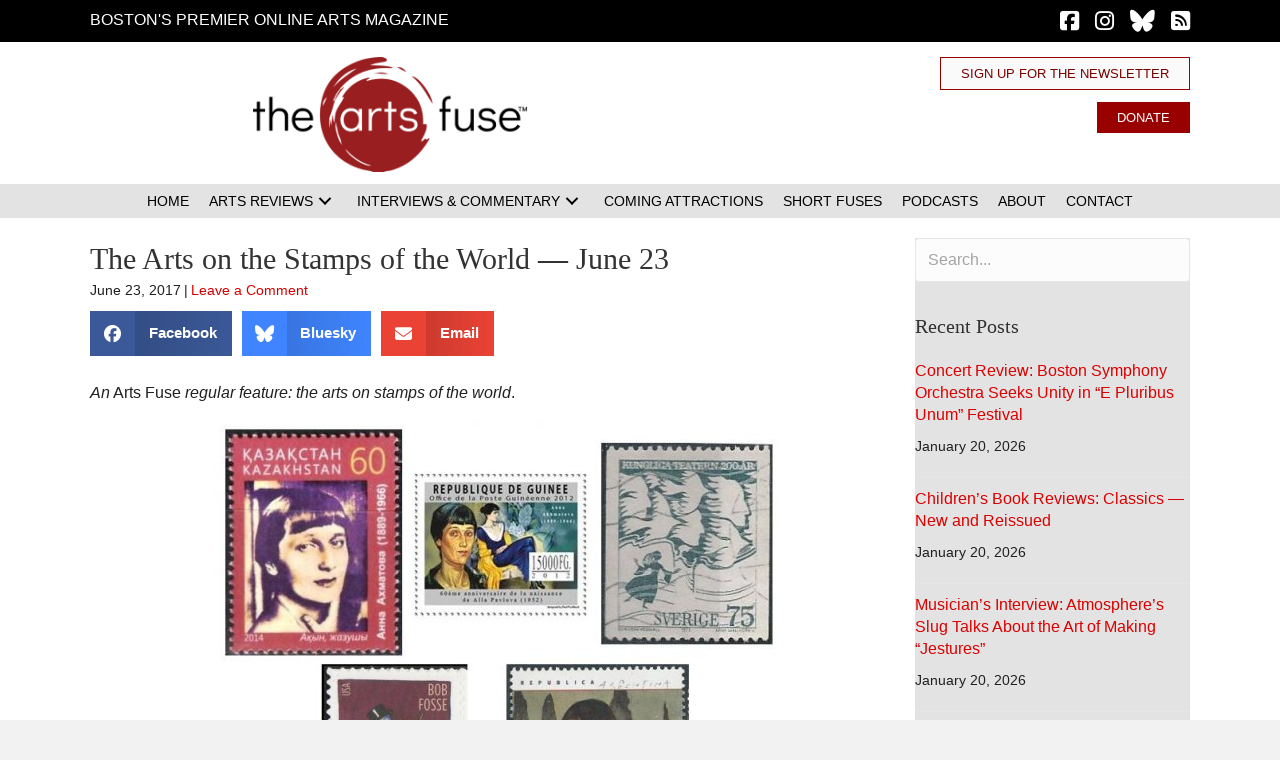

--- FILE ---
content_type: text/html; charset=UTF-8
request_url: https://artsfuse.org/160665/the-arts-on-the-stamps-of-the-world-june-23/
body_size: 36810
content:
<!DOCTYPE html><html lang="en-US" prefix="og: https://ogp.me/ns#"><head><script data-no-optimize="1">var litespeed_docref=sessionStorage.getItem("litespeed_docref");litespeed_docref&&(Object.defineProperty(document,"referrer",{get:function(){return litespeed_docref}}),sessionStorage.removeItem("litespeed_docref"));</script> <meta charset="UTF-8" /><meta name='viewport' content='width=device-width, initial-scale=1.0' /><meta http-equiv='X-UA-Compatible' content='IE=edge' /><link rel="profile" href="https://gmpg.org/xfn/11" /><title>The Arts on the Stamps of the World — June 23 - The Arts Fuse</title><meta name="description" content="An Arts Fuse regular feature: the arts on stamps of the world."/><meta name="robots" content="follow, index, max-snippet:-1, max-video-preview:-1, max-image-preview:large"/><link rel="canonical" href="https://artsfuse.org/160665/the-arts-on-the-stamps-of-the-world-june-23/" /><meta property="og:locale" content="en_US" /><meta property="og:type" content="article" /><meta property="og:title" content="The Arts on the Stamps of the World — June 23 - The Arts Fuse" /><meta property="og:description" content="An Arts Fuse regular feature: the arts on stamps of the world." /><meta property="og:url" content="https://artsfuse.org/160665/the-arts-on-the-stamps-of-the-world-june-23/" /><meta property="og:site_name" content="The Arts Fuse" /><meta property="article:publisher" content="https://www.facebook.com/theartsfuse" /><meta property="article:section" content="Featured" /><meta property="og:image" content="https://artsfuse.org/wp-content/uploads/2017/06/0623af.jpg" /><meta property="og:image:secure_url" content="https://artsfuse.org/wp-content/uploads/2017/06/0623af.jpg" /><meta property="og:image:width" content="600" /><meta property="og:image:height" content="500" /><meta property="og:image:alt" content="The Arts on the Stamps of the World — June 23" /><meta property="og:image:type" content="image/jpeg" /><meta property="article:published_time" content="2017-06-23T12:11:26-04:00" /><meta name="twitter:card" content="summary_large_image" /><meta name="twitter:title" content="The Arts on the Stamps of the World — June 23 - The Arts Fuse" /><meta name="twitter:description" content="An Arts Fuse regular feature: the arts on stamps of the world." /><meta name="twitter:site" content="@@theartsfuse" /><meta name="twitter:creator" content="@@theartsfuse" /><meta name="twitter:image" content="https://artsfuse.org/wp-content/uploads/2017/06/0623af.jpg" /><meta name="twitter:label1" content="Written by" /><meta name="twitter:data1" content="Doug Briscoe" /><meta name="twitter:label2" content="Time to read" /><meta name="twitter:data2" content="2 minutes" /> <script type="application/ld+json" class="rank-math-schema-pro">{"@context":"https://schema.org","@graph":[{"@type":"Place","@id":"https://artsfuse.org/#place","address":{"@type":"PostalAddress"}},{"@type":["NewsMediaOrganization","Organization"],"@id":"https://artsfuse.org/#organization","name":"The Arts Fuse","url":"https://artsfuse.org","sameAs":["https://www.facebook.com/theartsfuse","https://twitter.com/@theartsfuse","https://www.instagram.com/theartsfuse"],"address":{"@type":"PostalAddress"},"logo":{"@type":"ImageObject","@id":"https://artsfuse.org/#logo","url":"https://artsfuse.org/wp-content/uploads/2022/12/The-Arts-Fuse-logo.png","contentUrl":"https://artsfuse.org/wp-content/uploads/2022/12/The-Arts-Fuse-logo.png","caption":"The Arts Fuse","inLanguage":"en-US","width":"2160","height":"900"},"location":{"@id":"https://artsfuse.org/#place"}},{"@type":"WebSite","@id":"https://artsfuse.org/#website","url":"https://artsfuse.org","name":"The Arts Fuse","publisher":{"@id":"https://artsfuse.org/#organization"},"inLanguage":"en-US"},{"@type":"ImageObject","@id":"https://artsfuse.org/wp-content/uploads/2017/06/0623af.jpg","url":"https://artsfuse.org/wp-content/uploads/2017/06/0623af.jpg","width":"200","height":"200","inLanguage":"en-US"},{"@type":"WebPage","@id":"https://artsfuse.org/160665/the-arts-on-the-stamps-of-the-world-june-23/#webpage","url":"https://artsfuse.org/160665/the-arts-on-the-stamps-of-the-world-june-23/","name":"The Arts on the Stamps of the World \u2014 June 23 - The Arts Fuse","datePublished":"2017-06-23T12:11:26-04:00","dateModified":"2017-06-23T12:11:26-04:00","isPartOf":{"@id":"https://artsfuse.org/#website"},"primaryImageOfPage":{"@id":"https://artsfuse.org/wp-content/uploads/2017/06/0623af.jpg"},"inLanguage":"en-US"},{"@type":"Person","@id":"https://artsfuse.org/author/douglasbriscoe/","name":"Doug Briscoe","url":"https://artsfuse.org/author/douglasbriscoe/","image":{"@type":"ImageObject","@id":"https://artsfuse.org/wp-content/litespeed/avatar/3766b690e868cb258547d2461b63c0d2.jpg?ver=1768840325","url":"https://artsfuse.org/wp-content/litespeed/avatar/3766b690e868cb258547d2461b63c0d2.jpg?ver=1768840325","caption":"Doug Briscoe","inLanguage":"en-US"},"sameAs":["https://artsfuse.org"],"worksFor":{"@id":"https://artsfuse.org/#organization"}},{"@type":"BlogPosting","headline":"The Arts on the Stamps of the World \u2014 June 23 - The Arts Fuse","datePublished":"2017-06-23T12:11:26-04:00","dateModified":"2017-06-23T12:11:26-04:00","articleSection":"Featured, Fuse News","author":{"@id":"https://artsfuse.org/author/douglasbriscoe/","name":"Doug Briscoe"},"publisher":{"@id":"https://artsfuse.org/#organization"},"description":"An Arts Fuse regular feature: the arts on stamps of the world.","name":"The Arts on the Stamps of the World \u2014 June 23 - The Arts Fuse","@id":"https://artsfuse.org/160665/the-arts-on-the-stamps-of-the-world-june-23/#richSnippet","isPartOf":{"@id":"https://artsfuse.org/160665/the-arts-on-the-stamps-of-the-world-june-23/#webpage"},"image":{"@id":"https://artsfuse.org/wp-content/uploads/2017/06/0623af.jpg"},"inLanguage":"en-US","mainEntityOfPage":{"@id":"https://artsfuse.org/160665/the-arts-on-the-stamps-of-the-world-june-23/#webpage"}}]}</script> <link rel='dns-prefetch' href='//js.stripe.com' /><link rel='dns-prefetch' href='//fonts.googleapis.com' /><link rel='dns-prefetch' href='//use.fontawesome.com' /><link href='https://fonts.gstatic.com' crossorigin rel='preconnect' /><link rel="alternate" type="application/rss+xml" title="The Arts Fuse &raquo; Feed" href="https://artsfuse.org/feed/" /><link rel="alternate" type="application/rss+xml" title="The Arts Fuse &raquo; Comments Feed" href="https://artsfuse.org/comments/feed/" /><link rel="alternate" type="application/rss+xml" title="The Arts Fuse &raquo; The Arts on the Stamps of the World — June 23 Comments Feed" href="https://artsfuse.org/160665/the-arts-on-the-stamps-of-the-world-june-23/feed/" /><link rel="alternate" title="oEmbed (JSON)" type="application/json+oembed" href="https://artsfuse.org/wp-json/oembed/1.0/embed?url=https%3A%2F%2Fartsfuse.org%2F160665%2Fthe-arts-on-the-stamps-of-the-world-june-23%2F" /><link rel="alternate" title="oEmbed (XML)" type="text/xml+oembed" href="https://artsfuse.org/wp-json/oembed/1.0/embed?url=https%3A%2F%2Fartsfuse.org%2F160665%2Fthe-arts-on-the-stamps-of-the-world-june-23%2F&#038;format=xml" /><style id='wp-img-auto-sizes-contain-inline-css'>img:is([sizes=auto i],[sizes^="auto," i]){contain-intrinsic-size:3000px 1500px}
/*# sourceURL=wp-img-auto-sizes-contain-inline-css */</style><style id="litespeed-ccss">img:is([sizes="auto"i],[sizes^="auto,"i]){contain-intrinsic-size:3000px 1500px}ul{box-sizing:border-box}:root{--wp--preset--font-size--normal:16px;--wp--preset--font-size--huge:42px}html :where(img[class*=wp-image-]){height:auto;max-width:100%}:host,:root{--fa-font-solid:normal 900 1em/1 "Font Awesome 6 Free";--fa-font-regular:normal 400 1em/1 "Font Awesome 6 Free";--fa-font-light:normal 300 1em/1 "Font Awesome 6 Pro";--fa-font-thin:normal 100 1em/1 "Font Awesome 6 Pro";--fa-font-duotone:normal 900 1em/1 "Font Awesome 6 Duotone";--fa-font-brands:normal 400 1em/1 "Font Awesome 6 Brands";--fa-font-sharp-solid:normal 900 1em/1 "Font Awesome 6 Sharp";--fa-font-sharp-regular:normal 400 1em/1 "Font Awesome 6 Sharp";--fa-font-sharp-light:normal 300 1em/1 "Font Awesome 6 Sharp";--fa-font-sharp-thin:normal 100 1em/1 "Font Awesome 6 Sharp";--fa-font-sharp-duotone-solid:normal 900 1em/1 "Font Awesome 6 Sharp Duotone"}.sr-only{position:absolute;width:1px;height:1px;padding:0;margin:-1px;overflow:hidden;clip:rect(0,0,0,0);white-space:nowrap;border-width:0}:root{--wp--preset--aspect-ratio--square:1;--wp--preset--aspect-ratio--4-3:4/3;--wp--preset--aspect-ratio--3-4:3/4;--wp--preset--aspect-ratio--3-2:3/2;--wp--preset--aspect-ratio--2-3:2/3;--wp--preset--aspect-ratio--16-9:16/9;--wp--preset--aspect-ratio--9-16:9/16;--wp--preset--color--black:#000000;--wp--preset--color--cyan-bluish-gray:#abb8c3;--wp--preset--color--white:#ffffff;--wp--preset--color--pale-pink:#f78da7;--wp--preset--color--vivid-red:#cf2e2e;--wp--preset--color--luminous-vivid-orange:#ff6900;--wp--preset--color--luminous-vivid-amber:#fcb900;--wp--preset--color--light-green-cyan:#7bdcb5;--wp--preset--color--vivid-green-cyan:#00d084;--wp--preset--color--pale-cyan-blue:#8ed1fc;--wp--preset--color--vivid-cyan-blue:#0693e3;--wp--preset--color--vivid-purple:#9b51e0;--wp--preset--color--fl-heading-text:#333333;--wp--preset--color--fl-body-bg:#f2f2f2;--wp--preset--color--fl-body-text:#212121;--wp--preset--color--fl-accent:#db0000;--wp--preset--color--fl-accent-hover:#bd0000;--wp--preset--color--fl-topbar-bg:#ffffff;--wp--preset--color--fl-topbar-text:#000000;--wp--preset--color--fl-topbar-link:#428bca;--wp--preset--color--fl-topbar-hover:#428bca;--wp--preset--color--fl-header-bg:#ffffff;--wp--preset--color--fl-header-text:#000000;--wp--preset--color--fl-header-link:#428bca;--wp--preset--color--fl-header-hover:#428bca;--wp--preset--color--fl-nav-bg:#ffffff;--wp--preset--color--fl-nav-link:#428bca;--wp--preset--color--fl-nav-hover:#428bca;--wp--preset--color--fl-content-bg:#ffffff;--wp--preset--color--fl-footer-widgets-bg:#ffffff;--wp--preset--color--fl-footer-widgets-text:#000000;--wp--preset--color--fl-footer-widgets-link:#428bca;--wp--preset--color--fl-footer-widgets-hover:#428bca;--wp--preset--color--fl-footer-bg:#ffffff;--wp--preset--color--fl-footer-text:#000000;--wp--preset--color--fl-footer-link:#428bca;--wp--preset--color--fl-footer-hover:#428bca;--wp--preset--gradient--vivid-cyan-blue-to-vivid-purple:linear-gradient(135deg,rgba(6,147,227,1) 0%,rgb(155,81,224) 100%);--wp--preset--gradient--light-green-cyan-to-vivid-green-cyan:linear-gradient(135deg,rgb(122,220,180) 0%,rgb(0,208,130) 100%);--wp--preset--gradient--luminous-vivid-amber-to-luminous-vivid-orange:linear-gradient(135deg,rgba(252,185,0,1) 0%,rgba(255,105,0,1) 100%);--wp--preset--gradient--luminous-vivid-orange-to-vivid-red:linear-gradient(135deg,rgba(255,105,0,1) 0%,rgb(207,46,46) 100%);--wp--preset--gradient--very-light-gray-to-cyan-bluish-gray:linear-gradient(135deg,rgb(238,238,238) 0%,rgb(169,184,195) 100%);--wp--preset--gradient--cool-to-warm-spectrum:linear-gradient(135deg,rgb(74,234,220) 0%,rgb(151,120,209) 20%,rgb(207,42,186) 40%,rgb(238,44,130) 60%,rgb(251,105,98) 80%,rgb(254,248,76) 100%);--wp--preset--gradient--blush-light-purple:linear-gradient(135deg,rgb(255,206,236) 0%,rgb(152,150,240) 100%);--wp--preset--gradient--blush-bordeaux:linear-gradient(135deg,rgb(254,205,165) 0%,rgb(254,45,45) 50%,rgb(107,0,62) 100%);--wp--preset--gradient--luminous-dusk:linear-gradient(135deg,rgb(255,203,112) 0%,rgb(199,81,192) 50%,rgb(65,88,208) 100%);--wp--preset--gradient--pale-ocean:linear-gradient(135deg,rgb(255,245,203) 0%,rgb(182,227,212) 50%,rgb(51,167,181) 100%);--wp--preset--gradient--electric-grass:linear-gradient(135deg,rgb(202,248,128) 0%,rgb(113,206,126) 100%);--wp--preset--gradient--midnight:linear-gradient(135deg,rgb(2,3,129) 0%,rgb(40,116,252) 100%);--wp--preset--font-size--small:13px;--wp--preset--font-size--medium:20px;--wp--preset--font-size--large:36px;--wp--preset--font-size--x-large:42px;--wp--preset--spacing--20:0.44rem;--wp--preset--spacing--30:0.67rem;--wp--preset--spacing--40:1rem;--wp--preset--spacing--50:1.5rem;--wp--preset--spacing--60:2.25rem;--wp--preset--spacing--70:3.38rem;--wp--preset--spacing--80:5.06rem;--wp--preset--shadow--natural:6px 6px 9px rgba(0, 0, 0, 0.2);--wp--preset--shadow--deep:12px 12px 50px rgba(0, 0, 0, 0.4);--wp--preset--shadow--sharp:6px 6px 0px rgba(0, 0, 0, 0.2);--wp--preset--shadow--outlined:6px 6px 0px -3px rgba(255, 255, 255, 1), 6px 6px rgba(0, 0, 0, 1);--wp--preset--shadow--crisp:6px 6px 0px rgba(0, 0, 0, 1)}button::-moz-focus-inner{border:0;padding:0}:root{--givewp-red-25:#fff4f2;--givewp-red-50:#ffdfd9;--givewp-red-100:#ffb5a6;--givewp-red-200:#ff8a73;--givewp-red-300:#ff6040;--givewp-red-400:#f2320c;--givewp-red-500:#d92d0b;--givewp-red-600:#a62308;--givewp-red-700:#8c1700;--givewp-red-800:#590f00;--givewp-red-900:#260600;--givewp-orange-50:#ffefd9;--givewp-orange-100:#ffdaa6;--givewp-orange-200:#ffc473;--givewp-orange-300:#f2a63d;--givewp-orange-400:#f29718;--givewp-orange-500:#d98715;--givewp-orange-600:#a66710;--givewp-orange-700:#73480b;--givewp-orange-800:#402806;--givewp-orange-900:#1a0f00;--givewp-yellow-25:#fffdf2;--givewp-yellow-50:#fff9d9;--givewp-yellow-100:#fff0a6;--givewp-yellow-200:#ffe873;--givewp-yellow-300:#ffdf40;--givewp-yellow-400:#f2cc0c;--givewp-yellow-500:#d9b60b;--givewp-yellow-600:#a68c08;--givewp-yellow-700:#8c7607;--givewp-yellow-800:#594b05;--givewp-yellow-900:#262000;--givewp-green-25:#f2fff3;--givewp-green-50:#e5ffe6;--givewp-green-100:#cef2cf;--givewp-green-200:#a3d9a4;--givewp-green-300:#7cbf7e;--givewp-green-400:#62b265;--givewp-green-500:#459948;--givewp-green-600:#2d802f;--givewp-green-700:#19661c;--givewp-green-800:#0a400b;--givewp-green-900:#022603;--givewp-emerald-25:#f2fff9;--givewp-emerald-50:#d9ffec;--givewp-emerald-100:#9df2c8;--givewp-emerald-200:#6df2b0;--givewp-emerald-300:#3df297;--givewp-emerald-400:#0cf27f;--givewp-emerald-500:#0bd972;--givewp-emerald-600:#08a657;--givewp-emerald-700:#078c4a;--givewp-emerald-800:#05592f;--givewp-emerald-900:#002613;--givewp-blue-25:#f2f9ff;--givewp-blue-50:#d9ecff;--givewp-blue-100:#a6d2ff;--givewp-blue-200:#73b9ff;--givewp-blue-300:#3d97f2;--givewp-blue-400:#0c7ff2;--givewp-blue-500:#0b72d9;--givewp-blue-600:#0857a6;--givewp-blue-700:#074a8c;--givewp-blue-800:#052f59;--givewp-blue-900:#001326;--givewp-purple-25:#f4f2ff;--givewp-purple-50:#beb6f2;--givewp-purple-100:#8c7ee5;--givewp-purple-200:#5f4cd9;--givewp-purple-300:#3a21d9;--givewp-purple-400:#2b13bf;--givewp-purple-500:#2511a6;--givewp-purple-600:#19078c;--givewp-purple-700:#120566;--givewp-purple-800:#090040;--givewp-purple-900:#03001a;--givewp-neutral-25:#f9fafb;--givewp-neutral-50:#f3f4f6;--givewp-neutral-100:#e5e7eb;--givewp-neutral-200:#d1d5db;--givewp-neutral-300:#9ca0af;--givewp-neutral-400:#6b7280;--givewp-neutral-500:#4b5563;--givewp-neutral-600:#374151;--givewp-neutral-700:#1f2937;--givewp-neutral-800:#111827;--givewp-neutral-900:#060c1a;--givewp-grey-5:#fafafa;--givewp-grey-25:#f2f2f2;--givewp-grey-50:#e6e6e6;--givewp-grey-100:#dadada;--givewp-grey-200:#bfbfbf;--givewp-grey-300:#a6a6a6;--givewp-grey-400:#8c8c8c;--givewp-grey-500:#737373;--givewp-grey-600:#595959;--givewp-grey-700:#404040;--givewp-grey-800:#262626;--givewp-grey-900:#0e0e0e;--givewp-shades-white:#fff;--givewp-shades-black:#000}:root{--givewp-rounded-2:0.125rem;--givewp-rounded-4:0.25rem;--givewp-rounded-6:0.375rem;--givewp-rounded-8:0.5rem;--givewp-rounded-12:0.75rem;--givewp-rounded-16:1rem;--givewp-rounded-24:1.5rem;--givewp-rounded-full:999px;--givewp-rounded-none:0rem}:root{--givewp-spacing-1:0.25rem;--givewp-spacing-2:0.5rem;--givewp-spacing-3:0.75rem;--givewp-spacing-4:1rem;--givewp-spacing-5:1.25rem;--givewp-spacing-6:1.5rem;--givewp-spacing-7:1.75rem;--givewp-spacing-8:2rem;--givewp-spacing-9:2.25rem;--givewp-spacing-10:2.5rem;--givewp-spacing-11:2.75rem;--givewp-spacing-12:3rem;--givewp-spacing-13:3.25rem;--givewp-spacing-14:3.5rem;--givewp-spacing-15:3.75rem;--givewp-spacing-16:4rem;--givewp-spacing-17:4.25rem;--givewp-spacing-18:4.5rem;--givewp-spacing-19:4.75rem;--givewp-spacing-20:5rem;--givewp-spacing-32:8rem;--givewp-spacing-40:10rem;--givewp-spacing-56:14rem;--givewp-spacing-80:20rem;--givewp-spacing-96:24rem}:root{--givewp-font-size-display-xl:6rem;--givewp-font-weight-display-xl:semi-bold;--givewp-font-size-display-lg:4.5rem;--givewp-font-weight-display-lg:semi-bold;--givewp-font-size-heading-xl:4rem;--givewp-font-weight-heading-xl:bold;--givewp-font-size-heading-lg:2.5rem;--givewp-font-weight-heading-lg:semi-bold;--givewp-font-size-heading-md:2.25rem;--givewp-font-weight-heading-md:semi-bold;--givewp-font-size-heading-sm:1.5rem;--givewp-font-weight-heading-sm:semi-bold;--givewp-font-size-headline-lg:1.25rem;--givewp-font-weight-headline-lg:extra-bold;--givewp-font-size-headline-md:1rem;--givewp-font-weight-headline-md:extra-bold;--givewp-font-size-headline-sm:0.75rem;--givewp-font-weight-headline-sm:extra-bold;--givewp-font-size-paragraph-lg:1rem;--givewp-font-weight-paragraph-lg:medium;--givewp-font-size-paragraph-md:0.75rem;--givewp-font-weight-paragraph-md:medium;--givewp-font-size-paragraph-sm:0.5rem;--givewp-font-weight-paragraph-sm:medium}:root{--givewp-shadow-xs:0 1px 2px var(--givewp-grey-50);--givewp-shadow-sm:0 2px 4px var(--givewp-grey-50);--givewp-shadow-md:0 4px 8px var(--givewp-grey-50);--givewp-shadow-lg:0 12px 24px var(--givewp-grey-50);--givewp-shadow-xl:0 16px 32px var(--givewp-grey-50);--givewp-shadow-inner:inset 0 2px 4px var(--givewp-grey-50);--givewp-shadow-xs-green:0 1px 2px var(--givewp-green-50);--givewp-shadow-sm-green:0 2px 4px var(--givewp-green-50);--givewp-shadow-md-green:0 4px 8px var(--givewp-green-50);--givewp-shadow-lg-green:0 12px 24px var(--givewp-green-50);--givewp-shadow-xl-green:0 16px 32px var(--givewp-green-50);--givewp-shadow-inner-green:inset 0 2px 4px var(--givewp-green-50);--givewp-shadow-xs-blue:0 1px 2px var(--givewp-blue-50);--givewp-shadow-sm-blue:0 2px 4px var(--givewp-blue-50);--givewp-shadow-md-blue:0 4px 8px var(--givewp-blue-50);--givewp-shadow-lg-blue:0 12px 24px var(--givewp-blue-50);--givewp-shadow-xl-blue:0 16px 32px var(--givewp-blue-50);--givewp-shadow-inner-blue:inset 0 2px 4px var(--givewp-blue-50);--givewp-shadow-xs-orange:0 1px 2px var(--givewp-orange-50);--givewp-shadow-sm-orange:0 2px 4px var(--givewp-orange-50);--givewp-shadow-md-orange:0 4px 8px var(--givewp-orange-50);--givewp-shadow-lg-orange:0 12px 24px var(--givewp-orange-50);--givewp-shadow-xl-orange:0 16px 32px var(--givewp-orange-50);--givewp-shadow-inner-orange:inset 0 2px 4px var(--givewp-orange-50)}.fl-builder-content *,.fl-builder-content *:before,.fl-builder-content *:after{-webkit-box-sizing:border-box;-moz-box-sizing:border-box;box-sizing:border-box}.fl-row:before,.fl-row:after,.fl-row-content:before,.fl-row-content:after,.fl-col-group:before,.fl-col-group:after,.fl-col:before,.fl-col:after,.fl-module:not([data-accepts]):before,.fl-module:not([data-accepts]):after,.fl-module-content:before,.fl-module-content:after{display:table;content:" "}.fl-row:after,.fl-row-content:after,.fl-col-group:after,.fl-col:after,.fl-module:not([data-accepts]):after,.fl-module-content:after{clear:both}.fl-clear{clear:both}.fl-row,.fl-row-content{margin-left:auto;margin-right:auto;min-width:0}.fl-row-content-wrap{position:relative}.fl-row-default-height .fl-row-content-wrap{display:-webkit-box;display:-webkit-flex;display:-ms-flexbox;display:flex;min-height:100vh}.fl-row-default-height .fl-row-content-wrap{min-height:0}.fl-row-default-height .fl-row-content{-webkit-box-flex:1 1 auto;-moz-box-flex:1 1 auto;-webkit-flex:1 1 auto;-ms-flex:1 1 auto;flex:1 1 auto}.fl-row-default-height.fl-row-align-center .fl-row-content-wrap{-webkit-align-items:center;-webkit-box-align:center;-webkit-box-pack:center;-webkit-justify-content:center;-ms-flex-align:center;-ms-flex-pack:center;justify-content:center;align-items:center}.fl-col-group-equal-height{display:flex;flex-wrap:wrap;width:100%}.fl-col-group-equal-height .fl-col,.fl-col-group-equal-height .fl-col-content{display:flex;flex:1 1 auto}.fl-col-group-equal-height .fl-col-content{flex-direction:column;flex-shrink:1;min-width:1px;max-width:100%;width:100%}.fl-col-group-equal-height:before,.fl-col-group-equal-height .fl-col:before,.fl-col-group-equal-height .fl-col-content:before,.fl-col-group-equal-height:after,.fl-col-group-equal-height .fl-col:after,.fl-col-group-equal-height .fl-col-content:after{content:none}.fl-col-group-equal-height.fl-col-group-align-top .fl-col-content{justify-content:flex-start}.fl-col-group-equal-height.fl-col-group-align-center .fl-col-content{justify-content:center}.fl-col{float:left;min-height:1px}.sr-only{position:absolute;width:1px;height:1px;padding:0;overflow:hidden;clip:rect(0,0,0,0);white-space:nowrap;border:0}.fl-icon{display:table-cell;vertical-align:middle}.fl-icon a{text-decoration:none}.fl-icon i{float:right;height:auto;width:auto}.fl-icon i:before{border:none!important;height:auto;width:auto}.fl-module img{max-width:100%}.fl-photo{line-height:0;position:relative}.fl-photo-align-right{text-align:right}.fl-photo-content{display:inline-block;line-height:0;position:relative;max-width:100%}.fl-photo-content img{display:inline;height:auto;max-width:100%}.fl-form-field{margin-bottom:15px}@media (max-width:768px){.fl-row-content-wrap{background-attachment:scroll!important}.fl-col-group.fl-col-group-equal-height{display:block}.fl-col-group.fl-col-group-equal-height.fl-col-group-custom-width{display:-webkit-box;display:-webkit-flex;display:flex}.fl-col-group.fl-col-group-responsive-reversed{display:-webkit-flex;display:flex;-webkit-flex-wrap:wrap-reverse;flex-wrap:wrap-reverse;flex-direction:row-reverse}.fl-col-group.fl-col-group-responsive-reversed .fl-col:not(.fl-col-small-custom-width){flex-basis:100%;width:100%!important}.fl-col{clear:both;float:none;margin-left:auto;margin-right:auto;width:auto!important}.fl-col-small:not(.fl-col-small-full-width){max-width:400px}.fl-row[data-node] .fl-row-content-wrap{margin:0;padding-left:0;padding-right:0}.fl-col[data-node] .fl-col-content{margin:0;padding-left:0;padding-right:0}}.fl-col-content{display:flex;flex-direction:column}.fl-row-fixed-width{max-width:1100px}.fl-row-content-wrap{margin-top:0;margin-right:0;margin-bottom:0;margin-left:0;padding-top:20px;padding-right:20px;padding-bottom:20px;padding-left:20px}.fl-module-content,.fl-module:where(.fl-module:not(:has(>.fl-module-content))){margin-top:20px;margin-right:20px;margin-bottom:20px;margin-left:20px}.fl-node-fmuyxq5bp06j>.fl-row-content-wrap{background-color:#000;border-top-width:1px;border-right-width:0;border-bottom-width:1px;border-left-width:0}.fl-node-fmuyxq5bp06j>.fl-row-content-wrap{padding-top:0;padding-bottom:0}.fl-node-rzwlnsdthxay{color:#757575}.fl-builder-content .fl-node-rzwlnsdthxay *:not(input):not(textarea):not(select):not(a):not(h1):not(h2):not(h3):not(h4):not(h5):not(h6):not(.fl-menu-mobile-toggle){color:inherit}.fl-builder-content .fl-node-rzwlnsdthxay a{color:#757575}.fl-node-rzwlnsdthxay>.fl-row-content-wrap{background-color:#fff;border-style:none;border-width:0;background-clip:border-box;border-color:#757575;border-top-width:0;border-right-width:0;border-bottom-width:1px;border-left-width:0}.fl-node-rzwlnsdthxay>.fl-row-content-wrap{padding-top:15px;padding-bottom:0}.fl-node-9cno1ibfsw4v>.fl-row-content-wrap{background-color:#e3e3e3}.fl-node-9cno1ibfsw4v>.fl-row-content-wrap{padding-top:0;padding-bottom:0}.fl-node-8jvapxgw4k2i{width:39.82%}.fl-node-8jvapxgw4k2i>.fl-col-content{border-top-width:1px;border-right-width:1px;border-bottom-width:1px;border-left-width:1px}@media (max-width:768px){.fl-builder-content .fl-node-8jvapxgw4k2i{width:100%!important;max-width:none;clear:none;float:left}}.fl-node-b5qn2h30zsmy{width:71%}.fl-node-b5qn2h30zsmy>.fl-col-content{border-top-width:1px;border-right-width:1px;border-bottom-width:1px;border-left-width:1px}@media (max-width:992px){.fl-builder-content .fl-node-b5qn2h30zsmy{width:100%!important;max-width:none;-webkit-box-flex:0 1 auto;-moz-box-flex:0 1 auto;-webkit-flex:0 1 auto;-ms-flex:0 1 auto;flex:0 1 auto}}.fl-node-lxjz7m682bt3{width:100%}.fl-node-zghak5eo74f2{width:60.18%}.fl-node-zghak5eo74f2>.fl-col-content{border-top-width:1px;border-right-width:1px;border-bottom-width:1px;border-left-width:1px}@media (max-width:768px){.fl-builder-content .fl-node-zghak5eo74f2{width:100%!important;max-width:none;clear:none;float:left}}.fl-node-8v0imx46l75b{width:29%}.fl-node-8v0imx46l75b>.fl-col-content{border-top-width:1px;border-right-width:1px;border-bottom-width:1px;border-left-width:1px}@media (max-width:992px){.fl-builder-content .fl-node-8v0imx46l75b{width:100%!important;max-width:none;-webkit-box-flex:0 1 auto;-moz-box-flex:0 1 auto;-webkit-flex:0 1 auto;-ms-flex:0 1 auto;flex:0 1 auto}}.fl-builder-content .fl-node-7fwycb91nx2s .fl-module-content .fl-rich-text,.fl-builder-content .fl-node-7fwycb91nx2s .fl-module-content .fl-rich-text *{color:#fff}.fl-builder-content .fl-node-7fwycb91nx2s .fl-rich-text,.fl-builder-content .fl-node-7fwycb91nx2s .fl-rich-text *:not(b,strong){font-weight:400;font-size:18px;line-height:1;letter-spacing:8px}@media (max-width:992px){.fl-builder-content .fl-node-7fwycb91nx2s .fl-rich-text,.fl-builder-content .fl-node-7fwycb91nx2s .fl-rich-text *:not(b,strong){text-align:center}}@media (max-width:768px){.fl-builder-content .fl-node-7fwycb91nx2s .fl-rich-text,.fl-builder-content .fl-node-7fwycb91nx2s .fl-rich-text *:not(b,strong){font-size:15px;line-height:1.3;letter-spacing:6px}}.fl-node-7fwycb91nx2s>.fl-module-content{margin-top:8px;margin-bottom:0}@media (max-width:768px){.fl-photo-content,.fl-photo-img{max-width:100%}}.fl-node-cg2e8mjn97pb,.fl-node-cg2e8mjn97pb .fl-photo{text-align:right}.fl-node-cg2e8mjn97pb .fl-photo-content,.fl-node-cg2e8mjn97pb .fl-photo-img{width:275px}@media (max-width:768px){.fl-node-cg2e8mjn97pb,.fl-node-cg2e8mjn97pb .fl-photo{text-align:center}}.fl-node-cg2e8mjn97pb>.fl-module-content{margin-top:0;margin-bottom:12px}@media (max-width:768px){.fl-node-cg2e8mjn97pb.fl-module>.fl-module-content{margin-bottom:15px}}a.pp-button,a.pp-button:visited{display:inline-block;overflow:hidden;position:relative;text-decoration:none;text-shadow:none;-webkit-transform:translateZ(0);-moz-transform:translateZ(0);-o-transform:translateZ(0);-ms-transform:translateZ(0);transform:translateZ(0)}.pp-button-wrap a.pp-button:before{position:absolute;z-index:-1;top:0;left:0;right:0;bottom:0}.fl-node-m78r03ntdu94 .pp-button-wrap a.pp-button,.fl-node-m78r03ntdu94 .pp-button-wrap a.pp-button:visited{text-decoration:none;background:#FAFAFA;background-clip:border-box}.fl-node-m78r03ntdu94 a.pp-button,.fl-node-m78r03ntdu94 a.pp-button *{color:#7a0000}.fl-node-m78r03ntdu94 .pp-button-wrap{text-align:right}.fl-node-m78r03ntdu94 a.pp-button{padding-top:9px;padding-right:20px;padding-bottom:9px;padding-left:20px}.fl-node-m78r03ntdu94 .pp-button-wrap a.pp-button,.fl-node-m78r03ntdu94 .pp-button-wrap a.pp-button:visited{border-style:solid;border-width:0;background-clip:border-box;border-color:#900;border-top-width:1px;border-right-width:1px;border-bottom-width:1px;border-left-width:1px;font-size:13px;line-height:1;text-transform:uppercase}@media (max-width:768px){.fl-node-m78r03ntdu94 .pp-button-wrap{text-align:center}}.fl-node-m78r03ntdu94>.fl-module-content{margin-top:0;margin-bottom:5px}.fl-icon-group .fl-icon{display:inline-block;margin-bottom:10px;margin-top:10px}.fl-node-jwshc98p1e4x .fl-icon i,.fl-node-jwshc98p1e4x .fl-icon i:before{color:#fff}.fl-node-jwshc98p1e4x .fl-icon i,.fl-node-jwshc98p1e4x .fl-icon i:before{font-size:22px}.fl-node-jwshc98p1e4x .fl-icon-group{text-align:right}.fl-node-jwshc98p1e4x .fl-icon+.fl-icon{margin-left:12px}@media (max-width:992px){.fl-node-jwshc98p1e4x .fl-icon-group{text-align:center}}.fl-node-jwshc98p1e4x>.fl-module-content{margin-top:0;margin-bottom:0}.pp-advanced-menu ul,.pp-advanced-menu li{list-style:none;margin:0;padding:0}.pp-advanced-menu .menu:before,.pp-advanced-menu .menu:after{content:"";display:table;clear:both}.pp-advanced-menu:not(.off-canvas):not(.full-screen) .pp-advanced-menu-horizontal{display:inline-flex;flex-wrap:wrap;align-items:center}.pp-advanced-menu .menu{padding-left:0}.pp-advanced-menu li{position:relative}.pp-advanced-menu a{display:block;text-decoration:none;outline:0}.pp-advanced-menu .sub-menu{width:220px}.pp-advanced-menu .pp-menu-nav{outline:0}.pp-advanced-menu .pp-has-submenu-container{position:relative}.pp-advanced-menu .pp-menu-toggle{position:absolute;top:50%;right:10px}.pp-advanced-menu .pp-toggle-arrows .pp-menu-toggle:before{content:"";border-color:#333}.pp-advanced-menu-mobile{display:flex;align-items:center;justify-content:center}.fl-module-pp-advanced-menu .pp-advanced-menu-mobile-toggle{position:relative;padding:8px;background-color:#fff0;border:none;color:#333;border-radius:0;line-height:0;display:inline-flex;align-items:center;justify-content:center}.pp-advanced-menu-mobile-toggle .pp-hamburger{font:inherit;display:inline-block;overflow:visible;margin:0;text-transform:none;color:inherit;border:0;background-color:#fff0;line-height:0}.pp-advanced-menu-mobile-toggle .pp-hamburger .pp-hamburger-box{position:relative;display:inline-block;width:30px;height:18px}.pp-advanced-menu-mobile-toggle .pp-hamburger-box .pp-hamburger-inner{top:50%;display:block;margin-top:-2px}.pp-advanced-menu-mobile-toggle .pp-hamburger .pp-hamburger-box .pp-hamburger-inner,.pp-advanced-menu-mobile-toggle .pp-hamburger .pp-hamburger-box .pp-hamburger-inner:before,.pp-advanced-menu-mobile-toggle .pp-hamburger .pp-hamburger-box .pp-hamburger-inner:after{background-color:#000;position:absolute;width:30px;height:3px;border-radius:4px}.pp-advanced-menu-mobile-toggle .pp-hamburger .pp-hamburger-box .pp-hamburger-inner:before,.pp-advanced-menu-mobile-toggle .pp-hamburger .pp-hamburger-box .pp-hamburger-inner:after{display:block;content:""}.pp-advanced-menu-mobile-toggle .pp-hamburger .pp-hamburger-box .pp-hamburger-inner:before{top:-8px}.pp-advanced-menu-mobile-toggle .pp-hamburger .pp-hamburger-box .pp-hamburger-inner:after{bottom:-8px}.fl-node-svad5grhj1f4 .pp-advanced-menu-horizontal{justify-content:center}.fl-node-svad5grhj1f4 .pp-advanced-menu .pp-has-submenu-container a>span{padding-right:0}.fl-node-svad5grhj1f4 .pp-advanced-menu .menu>li>a,.fl-node-svad5grhj1f4 .pp-advanced-menu .menu>li>.pp-has-submenu-container>a{color:#000}.fl-node-svad5grhj1f4 .pp-advanced-menu .pp-toggle-arrows .pp-menu-toggle:before{border-color:#000}.fl-node-svad5grhj1f4 .menu .pp-has-submenu .sub-menu{display:none}.fl-node-svad5grhj1f4 .pp-advanced-menu .sub-menu{background-color:#fafafa}@media (min-width:768px){.fl-node-svad5grhj1f4 .pp-advanced-menu .sub-menu{width:220px}}.fl-node-svad5grhj1f4 .pp-advanced-menu .sub-menu>li>a{border-width:0;border-style:solid;border-bottom-width:px;border-color:#E3E3E3;color:#000}.fl-node-svad5grhj1f4 .pp-advanced-menu .sub-menu>li:last-child>a:not(:focus){border:0}.fl-node-svad5grhj1f4 .pp-advanced-menu .pp-menu-toggle:before{content:"";position:absolute;right:50%;top:50%;z-index:1;display:block;width:9px;height:9px;margin:-5px -5px 0 0;border-right:2px solid;border-bottom:2px solid;-webkit-transform-origin:right bottom;-ms-transform-origin:right bottom;transform-origin:right bottom;-webkit-transform:translateX(-5px) rotate(45deg);-ms-transform:translateX(-5px) rotate(45deg);transform:translateX(-5px) rotate(45deg)}.fl-node-svad5grhj1f4 .pp-advanced-menu-horizontal.pp-toggle-arrows .pp-has-submenu-container a{padding-right:24px}.fl-node-svad5grhj1f4 .pp-advanced-menu-horizontal.pp-toggle-arrows .pp-has-submenu-container>a>span{padding-right:24px}.fl-node-svad5grhj1f4 .pp-advanced-menu-horizontal.pp-toggle-arrows .pp-menu-toggle{width:23px;height:23px;margin:-11.5px 0 0}.fl-node-svad5grhj1f4 .pp-advanced-menu-horizontal.pp-toggle-arrows .pp-menu-toggle{width:24px;height:23px;margin:-11.5px 0 0}.fl-node-svad5grhj1f4 .pp-advanced-menu li:first-child{border-top:none}@media only screen and (max-width:992px){.fl-node-svad5grhj1f4 .pp-advanced-menu:not(.off-canvas):not(.full-screen) .pp-advanced-menu-horizontal{display:block}.fl-node-svad5grhj1f4:not(.fl-node-svad5grhj1f4-clone):not(.pp-menu-full-screen):not(.pp-menu-off-canvas) .pp-menu-position-below .pp-menu-nav{display:none}}@media (max-width:992px){.fl-node-svad5grhj1f4 .pp-advanced-menu .menu{margin-top:20px}.fl-node-svad5grhj1f4 .pp-advanced-menu .menu>li{margin-left:0!important;margin-right:0!important}.fl-node-svad5grhj1f4 .pp-advanced-menu .sub-menu{box-shadow:none;border:0}}@media (min-width:993px){.fl-node-svad5grhj1f4 .menu>li{display:inline-block}.fl-node-svad5grhj1f4 .menu li{border-top:none}.fl-node-svad5grhj1f4 .menu li:first-child{border:none}.fl-node-svad5grhj1f4 .menu li li{border-left:none}.fl-node-svad5grhj1f4 .menu .pp-has-submenu .sub-menu{position:absolute;top:100%;left:0;z-index:10;visibility:hidden;opacity:0;text-align:left}div.fl-node-svad5grhj1f4 .pp-advanced-menu-mobile-toggle{display:none}}.fl-node-svad5grhj1f4 .pp-advanced-menu-mobile{text-align:center;justify-content:center}.fl-builder-content .fl-node-svad5grhj1f4.fl-module .pp-advanced-menu-mobile .pp-advanced-menu-mobile-toggle,.fl-page .fl-builder-content .fl-node-svad5grhj1f4.fl-module .pp-advanced-menu-mobile .pp-advanced-menu-mobile-toggle{color:#000}.fl-node-svad5grhj1f4 .pp-advanced-menu-mobile-toggle .pp-hamburger .pp-hamburger-box,.fl-node-svad5grhj1f4 .pp-advanced-menu-mobile-toggle .pp-hamburger .pp-hamburger-box .pp-hamburger-inner,.fl-node-svad5grhj1f4 .pp-advanced-menu-mobile-toggle .pp-hamburger .pp-hamburger-box .pp-hamburger-inner:before,.fl-node-svad5grhj1f4 .pp-advanced-menu-mobile-toggle .pp-hamburger .pp-hamburger-box .pp-hamburger-inner:after{width:30px}.fl-node-svad5grhj1f4 .pp-advanced-menu-mobile-toggle .pp-hamburger .pp-hamburger-box .pp-hamburger-inner,.fl-node-svad5grhj1f4 .pp-advanced-menu-mobile-toggle .pp-hamburger .pp-hamburger-box .pp-hamburger-inner:before,.fl-node-svad5grhj1f4 .pp-advanced-menu-mobile-toggle .pp-hamburger .pp-hamburger-box .pp-hamburger-inner:after{background-color:#000;height:3px}@media (min-width:993px){.fl-node-svad5grhj1f4 .pp-advanced-menu ul.sub-menu{padding:0}.fl-node-svad5grhj1f4 .pp-advanced-menu-horizontal.pp-toggle-arrows .pp-has-submenu-container>a>span{padding-right:24px}}@media only screen and (max-width:1200px){.fl-node-svad5grhj1f4 .pp-advanced-menu-mobile{justify-content:center}}@media only screen and (max-width:992px){.fl-node-svad5grhj1f4 .pp-advanced-menu .sub-menu>li>a{border-bottom-width:px;background-color:}.fl-node-svad5grhj1f4 .pp-advanced-menu .sub-menu{width:auto}.fl-node-svad5grhj1f4 .pp-advanced-menu-mobile{justify-content:center}}@media only screen and (max-width:768px){.fl-node-svad5grhj1f4 div.pp-advanced-menu{text-align:center}.fl-node-svad5grhj1f4 .pp-advanced-menu .sub-menu>li>a{border-bottom-width:px}.fl-node-svad5grhj1f4 .pp-advanced-menu-mobile{justify-content:center}}@media only screen and (max-width:992px){.fl-node-svad5grhj1f4 .pp-advanced-menu{text-align:center}}.fl-node-svad5grhj1f4 .pp-advanced-menu{text-align:center}.fl-node-svad5grhj1f4 .pp-advanced-menu .menu a{font-size:14px;line-height:1;text-transform:uppercase}.fl-node-svad5grhj1f4 .pp-advanced-menu .menu>li>a,.fl-node-svad5grhj1f4 .pp-advanced-menu .menu>li>.pp-has-submenu-container>a{border-style:solid;border-width:0;background-clip:border-box;padding-top:10px;padding-right:10px;padding-bottom:10px;padding-left:10px}.fl-node-svad5grhj1f4 .pp-advanced-menu .sub-menu>li>a{padding-top:10px;padding-right:10px;padding-bottom:10px;padding-left:10px}.fl-node-svad5grhj1f4>.fl-module-content{margin-top:0;margin-bottom:0}.fl-node-3wcy2kedbnfo .pp-button-wrap a.pp-button,.fl-node-3wcy2kedbnfo .pp-button-wrap a.pp-button:visited{text-decoration:none;background:#900;background-clip:border-box}.fl-node-3wcy2kedbnfo a.pp-button,.fl-node-3wcy2kedbnfo a.pp-button *{color:#fff}.fl-node-3wcy2kedbnfo .pp-button-wrap{text-align:right}.fl-node-3wcy2kedbnfo a.pp-button{padding-top:9px;padding-right:20px;padding-bottom:9px;padding-left:20px}.fl-node-3wcy2kedbnfo .pp-button-wrap a.pp-button,.fl-node-3wcy2kedbnfo .pp-button-wrap a.pp-button:visited{border-style:none;border-width:0;background-clip:border-box;border-color:#900;border-top-width:1px;border-right-width:1px;border-bottom-width:1px;border-left-width:1px;font-size:13px;line-height:1;text-transform:uppercase}@media (max-width:768px){.fl-node-3wcy2kedbnfo .pp-button-wrap{text-align:center}}.fl-node-3wcy2kedbnfo>.fl-module-content{margin-top:0;margin-bottom:5px}@media (max-width:768px){.fl-node-3wcy2kedbnfo.fl-module>.fl-module-content{margin-bottom:15px}}.fl-node-fmuyxq5bp06j .fl-row-content{min-width:0}.fl-node-rzwlnsdthxay .fl-row-content{min-width:0}.fl-node-9cno1ibfsw4v .fl-row-content{min-width:0}.fl-module-heading .fl-heading{padding:0!important;margin:0!important}.fl-node-fo6v23clx4gz>.fl-row-content-wrap{border-top-width:1px;border-right-width:0;border-bottom-width:1px;border-left-width:0}.fl-node-x1jfdt6omrl3{width:75%}.fl-node-36u5plsn0rij{width:25%}.fl-node-36u5plsn0rij>.fl-col-content{background-color:#e3e3e3}.fl-search-form{position:relative}.fl-search-form-wrap{display:inline-flex;max-width:100%;align-items:center;position:relative}.fl-search-form-fields{flex-basis:100%}.fl-search-form .fl-form-field input,.fl-search-form .fl-form-field input[type=search]{height:auto;width:100%}.fl-search-form-width-full .fl-search-form-wrap{width:100%}.fl-search-form-input-wrap{position:relative}.fl-search-form .fl-form-field{display:flex;align-items:center}.fl-search-form-input .fl-form-field{margin:0}.fl-node-9pmvqz57yhow .fl-search-form-wrap{font-size:16px;padding:10px;min-height:0;padding-top:0;padding-right:0;padding-bottom:0;padding-left:0}.fl-node-9pmvqz57yhow .fl-search-form{text-align:center}.fl-node-9pmvqz57yhow .fl-form-field input[type=search]{border-radius:4px;font-size:16px;line-height:16px;padding:12px 24px;padding-top:12px;padding-right:12px;padding-bottom:12px;padding-left:12px}.fl-node-9pmvqz57yhow>.fl-module-content{margin-bottom:10px}.fl-node-f5huicx1nzq7.fl-module-heading{margin-bottom:0}.fl-post-feed-post{overflow:hidden}.fl-post-feed-post{border-bottom:1px solid #e6e6e6;margin-bottom:40px}.fl-post-feed-post:last-child{border-bottom:none;margin-bottom:0;padding-bottom:0}.fl-post-feed-header{margin-bottom:20px}.fl-post-feed-header a{text-decoration:none}body .fl-post-feed-meta{font-size:14px;margin-bottom:5px}.fl-node-td76v15kuspg .fl-post-feed-post{margin-bottom:0}.fl-node-td76v15kuspg .fl-post-feed-post:last-child{margin-bottom:0!important}.fl-builder-content .fl-node-td76v15kuspg .fl-post-feed-title a{color:#db0000}.fl-node-td76v15kuspg .fl-post-feed-title{font-family:Lato,sans-serif;font-weight:400;font-size:16px}.fl-node-td76v15kuspg>.fl-module-content{margin-top:10px}.fl-post-info-sep{margin:0 3px}.fl-node-vaux68miz375{font-size:14px}.fl-node-vaux68miz375>.fl-module-content{margin-top:0;margin-bottom:0}.pp-screen-only{position:absolute;top:-10000em;width:1px;height:1px;margin:-1px;padding:0;overflow:hidden;clip:rect(0,0,0,0);border:0}.pp-social-share-col-0 .pp-social-share-inner{display:-webkit-box;display:-webkit-flex;display:-ms-flexbox;display:flex;overflow:hidden;-webkit-flex-wrap:wrap;-ms-flex-wrap:wrap;flex-wrap:wrap}.pp-share-button{overflow:hidden;font-size:10px;display:-webkit-box;display:-ms-flexbox;display:flex;-webkit-box-align:center;-ms-flex-align:center;align-items:center;-webkit-box-pack:start;-ms-flex-pack:start;justify-content:flex-start;height:4.5em}.pp-share-button a{display:flex;width:100%;height:100%;text-decoration:none!important}.pp-share-button-icon{display:-webkit-box;display:-ms-flexbox;display:flex;-ms-flex-item-align:stretch;align-self:stretch;-webkit-box-pack:center;-ms-flex-pack:center;justify-content:center;-webkit-box-align:center;-ms-flex-align:center;align-items:center;width:4.5em;position:relative}.pp-share-button-icon i{font-size:1.7em}.pp-share-button-text{font-size:1.5em;padding-right:1em;-ms-flex-item-align:stretch;align-self:stretch;-webkit-box-flex:1;-ms-flex-positive:1;flex-grow:1;-webkit-box-align:center;-ms-flex-align:center;align-items:center;display:-webkit-box;display:-ms-flexbox;display:flex;font-weight:100}.pp-share-button-title{font-weight:700;-ms-flex-negative:0;flex-shrink:0}.pp-share-buttons-color-official.pp-share-buttons-skin-gradient .pp-share-button-email{background-color:#ea4335}.pp-share-buttons-color-official.pp-share-buttons-skin-gradient .pp-share-button-facebook{background-color:#3b5998}.pp-share-buttons-color-official.pp-share-buttons-skin-gradient .pp-share-button-bluesky{background-color:#4085FF}.pp-share-buttons-skin-gradient .pp-share-button-text{background-image:-webkit-gradient(linear,left top,right top,from(rgb(0 0 0/.12)),to(#fff0));background-image:-webkit-linear-gradient(left,rgb(0 0 0/.12),#fff0);background-image:-o-linear-gradient(left,rgb(0 0 0/.12),#fff0);background-image:linear-gradient(to right,rgb(0 0 0/.12),#fff0)}.pp-share-buttons-skin-gradient .pp-share-button-text{padding-left:.9em}.pp-share-buttons-skin-gradient .pp-share-button a{color:#fff}.pp-share-buttons-align-left .pp-social-share-inner{-webkit-box-pack:start;-ms-flex-pack:start;justify-content:flex-start}.fl-builder-content .fl-node-q2emwxg7fd9j .pp-social-share-content.pp-social-share-col-0 .pp-social-share-inner{margin-left:calc(-10px/2);margin-right:calc(-10px/2)}.fl-builder-content .fl-node-q2emwxg7fd9j .pp-social-share-content.pp-social-share-col-0 .pp-share-button{margin-left:calc(10px/2);margin-right:calc(10px/2)}.fl-node-q2emwxg7fd9j .pp-social-share-content .pp-share-button a{border-width:2px}.fl-node-q2emwxg7fd9j .pp-social-share-content.pp-social-share-col-0 .pp-share-button{margin-bottom:10px}.fl-node-q2emwxg7fd9j>.fl-module-content{margin-top:10px;margin-bottom:0}.fl-node-xnv8eputfw9j>.fl-module-content{margin-top:15px}.afsidebar h2.widgettitle{font-size:20px}.fl-node-fo6v23clx4gz .fl-row-content{min-width:0}.fa-brands,.fab,.fas{-moz-osx-font-smoothing:grayscale;-webkit-font-smoothing:antialiased;display:var(--fa-display,inline-block);font-style:normal;font-variant:normal;line-height:1;text-rendering:auto}.fas{font-family:"Font Awesome 6 Free"}.fa-brands,.fab{font-family:"Font Awesome 6 Brands"}.fa-rss-square:before{content:""}.fa-envelope:before{content:""}.sr-only{position:absolute;width:1px;height:1px;padding:0;margin:-1px;overflow:hidden;clip:rect(0,0,0,0);white-space:nowrap;border-width:0}:host,:root{--fa-style-family-brands:"Font Awesome 6 Brands";--fa-font-brands:normal 400 1em/1 "Font Awesome 6 Brands"}.fa-brands,.fab{font-weight:400}.fa-facebook-square:before{content:""}.fa-instagram:before{content:""}.fa-facebook:before{content:""}.fa-bluesky:before{content:""}:host,:root{--fa-font-regular:normal 400 1em/1 "Font Awesome 6 Free"}:host,:root{--fa-style-family-classic:"Font Awesome 6 Free";--fa-font-solid:normal 900 1em/1 "Font Awesome 6 Free"}.fas{font-weight:900}button::-moz-focus-inner{padding:0;border:0}html{font-family:sans-serif;-ms-text-size-adjust:100%;-webkit-text-size-adjust:100%}body{margin:0}header,nav{display:block}a{background-color:#fff0}img{border:0}button,input,textarea{color:inherit;font:inherit;margin:0}button{overflow:visible}button{text-transform:none}button{-webkit-appearance:button}button::-moz-focus-inner,input::-moz-focus-inner{border:0;padding:0}input{line-height:normal}input[type="search"]{-webkit-appearance:textfield;-webkit-box-sizing:content-box;-moz-box-sizing:content-box;box-sizing:content-box}input[type="search"]::-webkit-search-cancel-button,input[type="search"]::-webkit-search-decoration{-webkit-appearance:none}textarea{overflow:auto}*{-webkit-box-sizing:border-box;-moz-box-sizing:border-box;box-sizing:border-box}*:before,*:after{-webkit-box-sizing:border-box;-moz-box-sizing:border-box;box-sizing:border-box}html{font-size:10px}body{font-family:"Helvetica Neue",Helvetica,Arial,sans-serif;font-size:14px;line-height:1.42857143;color:#333;background-color:#fff}input,button,textarea{font-family:inherit;font-size:inherit;line-height:inherit}a{color:#337ab7;text-decoration:none}img{vertical-align:middle}.sr-only{position:absolute;width:1px;height:1px;padding:0;margin:-1px;overflow:hidden;clip:rect(0,0,0,0);border:0}h2,h5{font-family:inherit;font-weight:500;line-height:1.1;color:inherit}h2{margin-top:20px;margin-bottom:10px}h5{margin-top:10px;margin-bottom:10px}h2{font-size:30px}h5{font-size:14px}p{margin:0 0 10px}ul{margin-top:0;margin-bottom:10px}ul ul{margin-bottom:0}label{display:inline-block;max-width:100%;margin-bottom:5px;font-weight:700}input[type="search"]{-webkit-box-sizing:border-box;-moz-box-sizing:border-box;box-sizing:border-box;-webkit-appearance:none;appearance:none}body{background-color:#f2f2f2;color:#212121;font-family:"Lato",sans-serif;font-size:16px;font-weight:400;line-height:1.5;font-style:normal;padding:0;word-wrap:break-word}h2,h5{color:#333;font-family:"PT Serif",serif;font-weight:400;line-height:1.4;text-transform:none;font-style:normal}h3 a,h5 a{color:#333}h2{font-size:30px;line-height:1.4;letter-spacing:0}h5{font-size:14px;line-height:1.4;letter-spacing:0}a{color:#db0000;text-decoration:none}img{max-width:100%;height:auto}.fl-screen-reader-text{position:absolute;left:-10000px;top:auto;width:1px;height:1px;overflow:hidden;padding:10px 15px;background:#fff!important}.fl-page{position:relative;-moz-box-shadow:none;-webkit-box-shadow:none;box-shadow:none;margin:0 auto}.fl-page-content{background-color:#fff}button{background-color:#db0000;color:#fff;font-size:16px;line-height:1.2;padding:6px 12px;font-weight:400;text-shadow:none;border:1px solid #9e0000;-moz-box-shadow:none;-webkit-box-shadow:none;box-shadow:none;-moz-border-radius:4px;-webkit-border-radius:4px;border-radius:4px}input[type=search],textarea{display:block;width:100%;padding:6px 12px;font-size:14px;line-height:1.428571429;color:#212121;background-color:#fcfcfc;background-image:none;border:1px solid #e6e6e6;-moz-box-shadow:none;-webkit-box-shadow:none;box-shadow:none;-moz-border-radius:4px;-webkit-border-radius:4px;border-radius:4px}input[type=search]::-webkit-input-placeholder,textarea::-webkit-input-placeholder{color:rgb(33 33 33/.4)}input[type=search]:-moz-placeholder,textarea:-moz-placeholder{color:rgb(33 33 33/.4)}input[type=search]::-moz-placeholder,textarea::-moz-placeholder{color:rgb(33 33 33/.4)}input[type=search]:-ms-input-placeholder,textarea:-ms-input-placeholder{color:rgb(33 33 33/.4)}@media (min-width:992px){.fl-page{-moz-box-shadow:none;-webkit-box-shadow:none;box-shadow:none;width:980px}.fl-full-width .fl-page{width:auto}}@media (max-width:991px){body{font-size:14px;line-height:1.45}h2{font-size:30px;line-height:1.4;letter-spacing:0}h5{font-size:14px;line-height:1.4;letter-spacing:0}.fl-page button{font-size:16px;line-height:1.2}}@media (max-width:767px){body{font-size:14px;line-height:1.45}h2{font-size:30px;line-height:1.4;letter-spacing:0}h5{font-size:14px;line-height:1.4;letter-spacing:0}.fl-page button{font-size:16px;line-height:1.2}}</style><link rel="preload" data-asynced="1" data-optimized="2" as="style" onload="this.onload=null;this.rel='stylesheet'" href="https://artsfuse.org/wp-content/litespeed/css/69f651e25cf79785d1e00c07cb4180e2.css?ver=d0645" /><script data-optimized="1" type="litespeed/javascript" data-src="https://artsfuse.org/wp-content/plugins/litespeed-cache/assets/js/css_async.min.js"></script> <style id='global-styles-inline-css'>:root{--wp--preset--aspect-ratio--square: 1;--wp--preset--aspect-ratio--4-3: 4/3;--wp--preset--aspect-ratio--3-4: 3/4;--wp--preset--aspect-ratio--3-2: 3/2;--wp--preset--aspect-ratio--2-3: 2/3;--wp--preset--aspect-ratio--16-9: 16/9;--wp--preset--aspect-ratio--9-16: 9/16;--wp--preset--color--black: #000000;--wp--preset--color--cyan-bluish-gray: #abb8c3;--wp--preset--color--white: #ffffff;--wp--preset--color--pale-pink: #f78da7;--wp--preset--color--vivid-red: #cf2e2e;--wp--preset--color--luminous-vivid-orange: #ff6900;--wp--preset--color--luminous-vivid-amber: #fcb900;--wp--preset--color--light-green-cyan: #7bdcb5;--wp--preset--color--vivid-green-cyan: #00d084;--wp--preset--color--pale-cyan-blue: #8ed1fc;--wp--preset--color--vivid-cyan-blue: #0693e3;--wp--preset--color--vivid-purple: #9b51e0;--wp--preset--color--fl-heading-text: #333333;--wp--preset--color--fl-body-bg: #f2f2f2;--wp--preset--color--fl-body-text: #212121;--wp--preset--color--fl-accent: #db0000;--wp--preset--color--fl-accent-hover: #bd0000;--wp--preset--color--fl-topbar-bg: #ffffff;--wp--preset--color--fl-topbar-text: #000000;--wp--preset--color--fl-topbar-link: #428bca;--wp--preset--color--fl-topbar-hover: #428bca;--wp--preset--color--fl-header-bg: #ffffff;--wp--preset--color--fl-header-text: #000000;--wp--preset--color--fl-header-link: #428bca;--wp--preset--color--fl-header-hover: #428bca;--wp--preset--color--fl-nav-bg: #ffffff;--wp--preset--color--fl-nav-link: #428bca;--wp--preset--color--fl-nav-hover: #428bca;--wp--preset--color--fl-content-bg: #ffffff;--wp--preset--color--fl-footer-widgets-bg: #ffffff;--wp--preset--color--fl-footer-widgets-text: #000000;--wp--preset--color--fl-footer-widgets-link: #428bca;--wp--preset--color--fl-footer-widgets-hover: #428bca;--wp--preset--color--fl-footer-bg: #ffffff;--wp--preset--color--fl-footer-text: #000000;--wp--preset--color--fl-footer-link: #428bca;--wp--preset--color--fl-footer-hover: #428bca;--wp--preset--gradient--vivid-cyan-blue-to-vivid-purple: linear-gradient(135deg,rgb(6,147,227) 0%,rgb(155,81,224) 100%);--wp--preset--gradient--light-green-cyan-to-vivid-green-cyan: linear-gradient(135deg,rgb(122,220,180) 0%,rgb(0,208,130) 100%);--wp--preset--gradient--luminous-vivid-amber-to-luminous-vivid-orange: linear-gradient(135deg,rgb(252,185,0) 0%,rgb(255,105,0) 100%);--wp--preset--gradient--luminous-vivid-orange-to-vivid-red: linear-gradient(135deg,rgb(255,105,0) 0%,rgb(207,46,46) 100%);--wp--preset--gradient--very-light-gray-to-cyan-bluish-gray: linear-gradient(135deg,rgb(238,238,238) 0%,rgb(169,184,195) 100%);--wp--preset--gradient--cool-to-warm-spectrum: linear-gradient(135deg,rgb(74,234,220) 0%,rgb(151,120,209) 20%,rgb(207,42,186) 40%,rgb(238,44,130) 60%,rgb(251,105,98) 80%,rgb(254,248,76) 100%);--wp--preset--gradient--blush-light-purple: linear-gradient(135deg,rgb(255,206,236) 0%,rgb(152,150,240) 100%);--wp--preset--gradient--blush-bordeaux: linear-gradient(135deg,rgb(254,205,165) 0%,rgb(254,45,45) 50%,rgb(107,0,62) 100%);--wp--preset--gradient--luminous-dusk: linear-gradient(135deg,rgb(255,203,112) 0%,rgb(199,81,192) 50%,rgb(65,88,208) 100%);--wp--preset--gradient--pale-ocean: linear-gradient(135deg,rgb(255,245,203) 0%,rgb(182,227,212) 50%,rgb(51,167,181) 100%);--wp--preset--gradient--electric-grass: linear-gradient(135deg,rgb(202,248,128) 0%,rgb(113,206,126) 100%);--wp--preset--gradient--midnight: linear-gradient(135deg,rgb(2,3,129) 0%,rgb(40,116,252) 100%);--wp--preset--font-size--small: 13px;--wp--preset--font-size--medium: 20px;--wp--preset--font-size--large: 36px;--wp--preset--font-size--x-large: 42px;--wp--preset--spacing--20: 0.44rem;--wp--preset--spacing--30: 0.67rem;--wp--preset--spacing--40: 1rem;--wp--preset--spacing--50: 1.5rem;--wp--preset--spacing--60: 2.25rem;--wp--preset--spacing--70: 3.38rem;--wp--preset--spacing--80: 5.06rem;--wp--preset--shadow--natural: 6px 6px 9px rgba(0, 0, 0, 0.2);--wp--preset--shadow--deep: 12px 12px 50px rgba(0, 0, 0, 0.4);--wp--preset--shadow--sharp: 6px 6px 0px rgba(0, 0, 0, 0.2);--wp--preset--shadow--outlined: 6px 6px 0px -3px rgb(255, 255, 255), 6px 6px rgb(0, 0, 0);--wp--preset--shadow--crisp: 6px 6px 0px rgb(0, 0, 0);}:where(.is-layout-flex){gap: 0.5em;}:where(.is-layout-grid){gap: 0.5em;}body .is-layout-flex{display: flex;}.is-layout-flex{flex-wrap: wrap;align-items: center;}.is-layout-flex > :is(*, div){margin: 0;}body .is-layout-grid{display: grid;}.is-layout-grid > :is(*, div){margin: 0;}:where(.wp-block-columns.is-layout-flex){gap: 2em;}:where(.wp-block-columns.is-layout-grid){gap: 2em;}:where(.wp-block-post-template.is-layout-flex){gap: 1.25em;}:where(.wp-block-post-template.is-layout-grid){gap: 1.25em;}.has-black-color{color: var(--wp--preset--color--black) !important;}.has-cyan-bluish-gray-color{color: var(--wp--preset--color--cyan-bluish-gray) !important;}.has-white-color{color: var(--wp--preset--color--white) !important;}.has-pale-pink-color{color: var(--wp--preset--color--pale-pink) !important;}.has-vivid-red-color{color: var(--wp--preset--color--vivid-red) !important;}.has-luminous-vivid-orange-color{color: var(--wp--preset--color--luminous-vivid-orange) !important;}.has-luminous-vivid-amber-color{color: var(--wp--preset--color--luminous-vivid-amber) !important;}.has-light-green-cyan-color{color: var(--wp--preset--color--light-green-cyan) !important;}.has-vivid-green-cyan-color{color: var(--wp--preset--color--vivid-green-cyan) !important;}.has-pale-cyan-blue-color{color: var(--wp--preset--color--pale-cyan-blue) !important;}.has-vivid-cyan-blue-color{color: var(--wp--preset--color--vivid-cyan-blue) !important;}.has-vivid-purple-color{color: var(--wp--preset--color--vivid-purple) !important;}.has-black-background-color{background-color: var(--wp--preset--color--black) !important;}.has-cyan-bluish-gray-background-color{background-color: var(--wp--preset--color--cyan-bluish-gray) !important;}.has-white-background-color{background-color: var(--wp--preset--color--white) !important;}.has-pale-pink-background-color{background-color: var(--wp--preset--color--pale-pink) !important;}.has-vivid-red-background-color{background-color: var(--wp--preset--color--vivid-red) !important;}.has-luminous-vivid-orange-background-color{background-color: var(--wp--preset--color--luminous-vivid-orange) !important;}.has-luminous-vivid-amber-background-color{background-color: var(--wp--preset--color--luminous-vivid-amber) !important;}.has-light-green-cyan-background-color{background-color: var(--wp--preset--color--light-green-cyan) !important;}.has-vivid-green-cyan-background-color{background-color: var(--wp--preset--color--vivid-green-cyan) !important;}.has-pale-cyan-blue-background-color{background-color: var(--wp--preset--color--pale-cyan-blue) !important;}.has-vivid-cyan-blue-background-color{background-color: var(--wp--preset--color--vivid-cyan-blue) !important;}.has-vivid-purple-background-color{background-color: var(--wp--preset--color--vivid-purple) !important;}.has-black-border-color{border-color: var(--wp--preset--color--black) !important;}.has-cyan-bluish-gray-border-color{border-color: var(--wp--preset--color--cyan-bluish-gray) !important;}.has-white-border-color{border-color: var(--wp--preset--color--white) !important;}.has-pale-pink-border-color{border-color: var(--wp--preset--color--pale-pink) !important;}.has-vivid-red-border-color{border-color: var(--wp--preset--color--vivid-red) !important;}.has-luminous-vivid-orange-border-color{border-color: var(--wp--preset--color--luminous-vivid-orange) !important;}.has-luminous-vivid-amber-border-color{border-color: var(--wp--preset--color--luminous-vivid-amber) !important;}.has-light-green-cyan-border-color{border-color: var(--wp--preset--color--light-green-cyan) !important;}.has-vivid-green-cyan-border-color{border-color: var(--wp--preset--color--vivid-green-cyan) !important;}.has-pale-cyan-blue-border-color{border-color: var(--wp--preset--color--pale-cyan-blue) !important;}.has-vivid-cyan-blue-border-color{border-color: var(--wp--preset--color--vivid-cyan-blue) !important;}.has-vivid-purple-border-color{border-color: var(--wp--preset--color--vivid-purple) !important;}.has-vivid-cyan-blue-to-vivid-purple-gradient-background{background: var(--wp--preset--gradient--vivid-cyan-blue-to-vivid-purple) !important;}.has-light-green-cyan-to-vivid-green-cyan-gradient-background{background: var(--wp--preset--gradient--light-green-cyan-to-vivid-green-cyan) !important;}.has-luminous-vivid-amber-to-luminous-vivid-orange-gradient-background{background: var(--wp--preset--gradient--luminous-vivid-amber-to-luminous-vivid-orange) !important;}.has-luminous-vivid-orange-to-vivid-red-gradient-background{background: var(--wp--preset--gradient--luminous-vivid-orange-to-vivid-red) !important;}.has-very-light-gray-to-cyan-bluish-gray-gradient-background{background: var(--wp--preset--gradient--very-light-gray-to-cyan-bluish-gray) !important;}.has-cool-to-warm-spectrum-gradient-background{background: var(--wp--preset--gradient--cool-to-warm-spectrum) !important;}.has-blush-light-purple-gradient-background{background: var(--wp--preset--gradient--blush-light-purple) !important;}.has-blush-bordeaux-gradient-background{background: var(--wp--preset--gradient--blush-bordeaux) !important;}.has-luminous-dusk-gradient-background{background: var(--wp--preset--gradient--luminous-dusk) !important;}.has-pale-ocean-gradient-background{background: var(--wp--preset--gradient--pale-ocean) !important;}.has-electric-grass-gradient-background{background: var(--wp--preset--gradient--electric-grass) !important;}.has-midnight-gradient-background{background: var(--wp--preset--gradient--midnight) !important;}.has-small-font-size{font-size: var(--wp--preset--font-size--small) !important;}.has-medium-font-size{font-size: var(--wp--preset--font-size--medium) !important;}.has-large-font-size{font-size: var(--wp--preset--font-size--large) !important;}.has-x-large-font-size{font-size: var(--wp--preset--font-size--x-large) !important;}
/*# sourceURL=global-styles-inline-css */</style><style id='classic-theme-styles-inline-css'>/*! This file is auto-generated */
.wp-block-button__link{color:#fff;background-color:#32373c;border-radius:9999px;box-shadow:none;text-decoration:none;padding:calc(.667em + 2px) calc(1.333em + 2px);font-size:1.125em}.wp-block-file__button{background:#32373c;color:#fff;text-decoration:none}
/*# sourceURL=/wp-includes/css/classic-themes.min.css */</style><style id='font-awesome-svg-styles-default-inline-css'>.svg-inline--fa {
  display: inline-block;
  height: 1em;
  overflow: visible;
  vertical-align: -.125em;
}
/*# sourceURL=font-awesome-svg-styles-default-inline-css */</style><style id='font-awesome-svg-styles-inline-css'>.wp-block-font-awesome-icon svg::before,
   .wp-rich-text-font-awesome-icon svg::before {content: unset;}
/*# sourceURL=font-awesome-svg-styles-inline-css */</style><link data-asynced="1" as="style" onload="this.onload=null;this.rel='stylesheet'"  rel='preload' id='font-awesome-official-css' href='https://use.fontawesome.com/releases/v6.6.0/css/all.css' media='all' integrity="sha384-h/hnnw1Bi4nbpD6kE7nYfCXzovi622sY5WBxww8ARKwpdLj5kUWjRuyiXaD1U2JT" crossorigin="anonymous" /><link data-asynced="1" as="style" onload="this.onload=null;this.rel='stylesheet'"  rel='preload' id='font-awesome-official-v4shim-css' href='https://use.fontawesome.com/releases/v6.6.0/css/v4-shims.css' media='all' integrity="sha384-Heamg4F/EELwbmnBJapxaWTkcdX/DCrJpYgSshI5BkI7xghn3RvDcpG+1xUJt/7K" crossorigin="anonymous" /> <script id="wp-i18n-js-after" type="litespeed/javascript">wp.i18n.setLocaleData({'text direction\u0004ltr':['ltr']})</script> <script id="wp-api-fetch-js-after" type="litespeed/javascript">wp.apiFetch.use(wp.apiFetch.createRootURLMiddleware("https://artsfuse.org/wp-json/"));wp.apiFetch.nonceMiddleware=wp.apiFetch.createNonceMiddleware("370a12bee8");wp.apiFetch.use(wp.apiFetch.nonceMiddleware);wp.apiFetch.use(wp.apiFetch.mediaUploadMiddleware);wp.apiFetch.nonceEndpoint="https://artsfuse.org/wp-admin/admin-ajax.php?action=rest-nonce";(function(){if(!window.wp||!wp.apiFetch||!wp.apiFetch.use){return}wp.apiFetch.use(function(options,next){var p=String((options&&(options.path||options.url))||"");try{var u=new URL(p,window.location.origin);p=(u.pathname||"")+(u.search||"")}catch(e){}if(p.indexOf("/wp/v2/users/me")!==-1){return Promise.resolve(null)}return next(options)})})()</script> <script id="wp-data-js-after" type="litespeed/javascript">(function(){var userId=0;var storageKey="WP_DATA_USER_"+userId;wp.data.use(wp.data.plugins.persistence,{storageKey:storageKey})})()</script> <script id="moment-js-after" type="litespeed/javascript">moment.updateLocale('en_US',{"months":["January","February","March","April","May","June","July","August","September","October","November","December"],"monthsShort":["Jan","Feb","Mar","Apr","May","Jun","Jul","Aug","Sep","Oct","Nov","Dec"],"weekdays":["Sunday","Monday","Tuesday","Wednesday","Thursday","Friday","Saturday"],"weekdaysShort":["Sun","Mon","Tue","Wed","Thu","Fri","Sat"],"week":{"dow":0},"longDateFormat":{"LT":"g:i a","LTS":null,"L":null,"LL":"F j, Y","LLL":"F j, Y g:i a","LLLL":null}})</script> <script id="wp-date-js-after" type="litespeed/javascript">wp.date.setSettings({"l10n":{"locale":"en_US","months":["January","February","March","April","May","June","July","August","September","October","November","December"],"monthsShort":["Jan","Feb","Mar","Apr","May","Jun","Jul","Aug","Sep","Oct","Nov","Dec"],"weekdays":["Sunday","Monday","Tuesday","Wednesday","Thursday","Friday","Saturday"],"weekdaysShort":["Sun","Mon","Tue","Wed","Thu","Fri","Sat"],"meridiem":{"am":"am","pm":"pm","AM":"AM","PM":"PM"},"relative":{"future":"%s from now","past":"%s ago","s":"a second","ss":"%d seconds","m":"a minute","mm":"%d minutes","h":"an hour","hh":"%d hours","d":"a day","dd":"%d days","M":"a month","MM":"%d months","y":"a year","yy":"%d years"},"startOfWeek":0},"formats":{"time":"g:i a","date":"F j, Y","datetime":"F j, Y g:i a","datetimeAbbreviated":"M j, Y g:i a"},"timezone":{"offset":-5,"offsetFormatted":"-5","string":"America/New_York","abbr":"EST"}})</script> <script id="wp-preferences-js-after" type="litespeed/javascript">(function(){var serverData=!1;var userId="0";var persistenceLayer=wp.preferencesPersistence.__unstableCreatePersistenceLayer(serverData,userId);var preferencesStore=wp.preferences.store;wp.data.dispatch(preferencesStore).setPersistenceLayer(persistenceLayer)})()</script> <script id="decent-comments-block-editor-js-extra" type="litespeed/javascript">var decentCommentsEdit={"nonce":"370a12bee8","post_types":"post, page, attachment, give_forms","current_id":"0"}</script> <script type="litespeed/javascript" data-src="https://artsfuse.org/wp-includes/js/jquery/jquery.min.js" id="jquery-core-js"></script> <script id="jquery-ui-datepicker-js-after" type="litespeed/javascript">jQuery(function(jQuery){jQuery.datepicker.setDefaults({"closeText":"Close","currentText":"Today","monthNames":["January","February","March","April","May","June","July","August","September","October","November","December"],"monthNamesShort":["Jan","Feb","Mar","Apr","May","Jun","Jul","Aug","Sep","Oct","Nov","Dec"],"nextText":"Next","prevText":"Previous","dayNames":["Sunday","Monday","Tuesday","Wednesday","Thursday","Friday","Saturday"],"dayNamesShort":["Sun","Mon","Tue","Wed","Thu","Fri","Sat"],"dayNamesMin":["S","M","T","W","T","F","S"],"dateFormat":"MM d, yy","firstDay":0,"isRTL":!1})})</script> <script id="plupload-handlers-js-extra" type="litespeed/javascript">var pluploadL10n={"queue_limit_exceeded":"You have attempted to queue too many files.","file_exceeds_size_limit":"%s exceeds the maximum upload size for this site.","zero_byte_file":"This file is empty. Please try another.","invalid_filetype":"This file cannot be processed by the web server.","not_an_image":"This file is not an image. Please try another.","image_memory_exceeded":"Memory exceeded. Please try another smaller file.","image_dimensions_exceeded":"This is larger than the maximum size. Please try another.","default_error":"An error occurred in the upload. Please try again later.","missing_upload_url":"There was a configuration error. Please contact the server administrator.","upload_limit_exceeded":"You may only upload 1 file.","http_error":"Unexpected response from the server. The file may have been uploaded successfully. Check in the Media Library or reload the page.","http_error_image":"The server cannot process the image. This can happen if the server is busy or does not have enough resources to complete the task. Uploading a smaller image may help. Suggested maximum size is 2560 pixels.","upload_failed":"Upload failed.","big_upload_failed":"Please try uploading this file with the %1$sbrowser uploader%2$s.","big_upload_queued":"%s exceeds the maximum upload size for the multi-file uploader when used in your browser.","io_error":"IO error.","security_error":"Security error.","file_cancelled":"File canceled.","upload_stopped":"Upload stopped.","dismiss":"Dismiss","crunching":"Crunching\u2026","deleted":"moved to the Trash.","error_uploading":"\u201c%s\u201d has failed to upload.","unsupported_image":"This image cannot be displayed in a web browser. For best results convert it to JPEG before uploading.","noneditable_image":"The web server cannot generate responsive image sizes for this image. Convert it to JPEG or PNG before uploading.","file_url_copied":"The file URL has been copied to your clipboard"}</script> <script id="give_ffm_frontend-js-extra" type="litespeed/javascript">var give_ffm_frontend={"ajaxurl":"https://artsfuse.org/wp-admin/admin-ajax.php","error_message":"Please complete all required fields","submit_button_text":"Donate Now","nonce":"b6ab515b5a","confirmMsg":"Are you sure?","i18n":{"timepicker":{"choose_time":"Choose Time","time":"Time","hour":"Hour","minute":"Minute","second":"Second","done":"Done","now":"Now"},"repeater":{"max_rows":"You have added the maximum number of fields allowed."}},"plupload":{"url":"https://artsfuse.org/wp-admin/admin-ajax.php?nonce=badea5188f","flash_swf_url":"https://artsfuse.org/wp-includes/js/plupload/plupload.flash.swf","filters":[{"title":"Allowed Files","extensions":"*"}],"multipart":!0,"urlstream_upload":!0}}</script> <script id="give-stripe-js-js-extra" type="litespeed/javascript">var give_stripe_vars={"zero_based_currency":"","zero_based_currencies_list":["JPY","KRW","CLP","ISK","BIF","DJF","GNF","KHR","KPW","LAK","LKR","MGA","MZN","VUV"],"sitename":"The Arts Fuse","checkoutBtnTitle":"Donate","publishable_key":"pk_live_51KyeXeJ6K92gmt1z2QXiMD7zSwM1lUAXKp32fS6cadf5IvK6JyW5vFhN9hqqYJz5D33WOCH2UfHcpl6mZqdJ1xfA00IZunervD","checkout_image":"","checkout_address":"on","checkout_processing_text":"Donation Processing...","give_version":"4.13.2","cc_fields_format":"single","card_number_placeholder_text":"Card Number","card_cvc_placeholder_text":"CVC","donate_button_text":"Donate Now","element_font_styles":{"cssSrc":!1},"element_base_styles":{"color":"#32325D","fontWeight":500,"fontSize":"16px","fontSmoothing":"antialiased","::placeholder":{"color":"#222222"},":-webkit-autofill":{"color":"#e39f48"}},"element_complete_styles":{},"element_empty_styles":{},"element_invalid_styles":{},"float_labels":"","base_country":"US","preferred_locale":"en","stripe_card_update":"","stripe_becs_update":""}</script> <script type="litespeed/javascript" data-src="https://js.stripe.com/v3/?ver=4.13.2" id="give-stripe-js-js"></script> <script id="give-js-extra" type="litespeed/javascript">var give_global_vars={"ajaxurl":"https://artsfuse.org/wp-admin/admin-ajax.php","checkout_nonce":"5feb82f4d6","currency":"USD","currency_sign":"$","currency_pos":"before","thousands_separator":",","decimal_separator":".","no_gateway":"Please select a payment method.","bad_minimum":"The minimum custom donation amount for this form is","bad_maximum":"The maximum custom donation amount for this form is","general_loading":"Loading...","purchase_loading":"Please Wait...","textForOverlayScreen":"\u003Ch3\u003EProcessing...\u003C/h3\u003E\u003Cp\u003EThis will only take a second!\u003C/p\u003E","number_decimals":"2","is_test_mode":"","give_version":"4.13.2","magnific_options":{"main_class":"give-modal","close_on_bg_click":!1},"form_translation":{"payment-mode":"Please select payment mode.","give_first":"Please enter your first name.","give_last":"Please enter your last name.","give_email":"Please enter a valid email address.","give_user_login":"Invalid email address or username.","give_user_pass":"Enter a password.","give_user_pass_confirm":"Enter the password confirmation.","give_agree_to_terms":"You must agree to the terms and conditions."},"confirm_email_sent_message":"Please check your email and click on the link to access your complete donation history.","ajax_vars":{"ajaxurl":"https://artsfuse.org/wp-admin/admin-ajax.php","ajaxNonce":"2701d70fb8","loading":"Loading","select_option":"Please select an option","default_gateway":"stripe","permalinks":"1","number_decimals":2},"cookie_hash":"5a0cfed8a33e8c686792aca838d84232","session_nonce_cookie_name":"wp-give_session_reset_nonce_5a0cfed8a33e8c686792aca838d84232","session_cookie_name":"wp-give_session_5a0cfed8a33e8c686792aca838d84232","delete_session_nonce_cookie":"0"};var giveApiSettings={"root":"https://artsfuse.org/wp-json/give-api/v2/","rest_base":"give-api/v2"}</script> <script id="give-fee-recovery-js-extra" type="litespeed/javascript">var give_fee_recovery_object={"give_fee_zero_based_currency":"[\"JPY\",\"KRW\",\"CLP\",\"ISK\",\"BIF\",\"DJF\",\"GNF\",\"KHR\",\"KPW\",\"LAK\",\"LKR\",\"MGA\",\"MZN\",\"VUV\"]"}</script> <script id="give_recurring_script-js-extra" type="litespeed/javascript">var Give_Recurring_Vars={"email_access":"1","pretty_intervals":{"1":"Every","2":"Every two","3":"Every three","4":"Every four","5":"Every five","6":"Every six"},"pretty_periods":{"day":"Daily","week":"Weekly","month":"Monthly","quarter":"Quarterly","half-year":"Semi-Annually","year":"Yearly"},"messages":{"daily_forbidden":"The selected payment method does not support daily recurring giving. Please select another payment method or supported giving frequency.","confirm_cancel":"Are you sure you want to cancel this subscription?"},"multi_level_message_pre_text":"You have chosen to donate"}</script> <link rel="https://api.w.org/" href="https://artsfuse.org/wp-json/" /><link rel="alternate" title="JSON" type="application/json" href="https://artsfuse.org/wp-json/wp/v2/posts/160665" /><link rel="EditURI" type="application/rsd+xml" title="RSD" href="https://artsfuse.org/xmlrpc.php?rsd" /><meta name="generator" content="WordPress 6.9" /><link rel='shortlink' href='https://artsfuse.org/?p=160665' /> <script type="litespeed/javascript">var bb_powerpack={version:'2.40.10',getAjaxUrl:function(){return atob('aHR0cHM6Ly9hcnRzZnVzZS5vcmcvd3AtYWRtaW4vYWRtaW4tYWpheC5waHA=')},callback:function(){},mapMarkerData:{},post_id:'160665',search_term:'',current_page:'https://artsfuse.org/160665/the-arts-on-the-stamps-of-the-world-june-23/',conditionals:{is_front_page:!1,is_home:!1,is_archive:!1,current_post_type:'',is_tax:!1,is_author:!1,current_author:!1,is_search:!1,}}</script> <meta name="generator" content="Give v4.13.2" /><link rel="pingback" href="https://artsfuse.org/xmlrpc.php"> <script id="google_gtagjs" type="litespeed/javascript" data-src="https://www.googletagmanager.com/gtag/js?id=G-YFG6DNKKZH"></script> <script id="google_gtagjs-inline" type="litespeed/javascript">window.dataLayer=window.dataLayer||[];function gtag(){dataLayer.push(arguments)}gtag('js',new Date());gtag('config','G-YFG6DNKKZH',{})</script> <link rel="icon" href="https://artsfuse.org/wp-content/uploads/2018/02/cropped-site-icon-500x500-36x36.png" sizes="32x32" /><link rel="icon" href="https://artsfuse.org/wp-content/uploads/2018/02/cropped-site-icon-500x500-200x200.png" sizes="192x192" /><link rel="apple-touch-icon" href="https://artsfuse.org/wp-content/uploads/2018/02/cropped-site-icon-500x500-200x200.png" /><meta name="msapplication-TileImage" content="https://artsfuse.org/wp-content/uploads/2018/02/cropped-site-icon-500x500.png" /><style id="wp-custom-css">.widget-left {
	padding-left: 0px;
}</style></head><body class="wp-singular post-template-default single single-post postid-160665 single-format-standard wp-theme-bb-theme fl-builder-2-10-0-5 fl-themer-1-5-2-1 fl-theme-1-7-19-1 fl-no-js give-recurring fl-theme-builder-header fl-theme-builder-header-header fl-theme-builder-footer fl-theme-builder-footer-footer fl-theme-builder-singular fl-theme-builder-singular-post fl-framework-base fl-preset-default fl-full-width fl-has-sidebar fl-search-active" itemscope="itemscope" itemtype="https://schema.org/WebPage">
<a aria-label="Skip to content" class="fl-screen-reader-text" href="#fl-main-content">Skip to content</a><div class="fl-page"><header class="fl-builder-content fl-builder-content-269935 fl-builder-global-templates-locked" data-post-id="269935" data-type="header" data-sticky="0" data-sticky-on="" data-sticky-breakpoint="medium" data-shrink="0" data-overlay="0" data-overlay-bg="transparent" data-shrink-image-height="50px" role="banner" itemscope="itemscope" itemtype="http://schema.org/WPHeader"><div class="fl-row fl-row-full-width fl-row-bg-color fl-node-fmuyxq5bp06j fl-row-default-height fl-row-align-center" data-node="fmuyxq5bp06j"><div class="fl-row-content-wrap"><div class="fl-row-content fl-row-fixed-width fl-node-content"><div class="fl-col-group fl-node-j2cx97d1f3kz fl-col-group-equal-height fl-col-group-align-center fl-col-group-responsive-reversed" data-node="j2cx97d1f3kz"><div class="fl-col fl-node-b5qn2h30zsmy fl-col-bg-color" data-node="b5qn2h30zsmy"><div class="fl-col-content fl-node-content"><div class="fl-module fl-module-rich-text fl-node-7fwycb91nx2s" data-node="7fwycb91nx2s"><div class="fl-module-content fl-node-content"><div class="fl-rich-text"><p>BOSTON'S PREMIER ONLINE ARTS MAGAZINE</p></div></div></div></div></div><div class="fl-col fl-node-8v0imx46l75b fl-col-bg-color fl-col-small" data-node="8v0imx46l75b"><div class="fl-col-content fl-node-content"><div class="fl-module fl-module-icon-group fl-node-jwshc98p1e4x" data-node="jwshc98p1e4x"><div class="fl-module-content fl-node-content"><div class="fl-icon-group">
<span class="fl-icon">
<a href="https://www.facebook.com/theartsfuse" target="_blank" rel="noopener" >
<i class="fab fa-facebook-square" aria-hidden="true"></i>
<span class="sr-only">Follow The Arts Fuse on Facebook</span>
</a>
</span>
<span class="fl-icon">
<a href="https://www.instagram.com/theartsfuse" target="_blank" rel="noopener" >
<i class="fab fa-instagram" aria-hidden="true"></i>
<span class="sr-only">Follow The Arts Fuse on Instagram</span>
</a>
</span>
<span class="fl-icon">
<a href="http://theartsfuse.bsky.social" target="_blank" rel="noopener" >
<i class="fa-brands fab fa-bluesky" aria-hidden="true"></i>
<span class="sr-only">Follow The Arts Fuse on Bluesky</span>
</a>
</span>
<span class="fl-icon">
<a href="https://artsfuse.org/feed" target="_blank" rel="noopener" >
<i class="fas fa-rss-square" aria-hidden="true"></i>
<span class="sr-only">The Arts Fuse RSS Feed</span>
</a>
</span></div></div></div></div></div></div></div></div></div><div class="fl-row fl-row-full-width fl-row-bg-color fl-node-rzwlnsdthxay fl-row-default-height fl-row-align-center" data-node="rzwlnsdthxay"><div class="fl-row-content-wrap"><div class="fl-row-content fl-row-fixed-width fl-node-content"><div class="fl-col-group fl-node-f6x197e40qz8 fl-col-group-equal-height fl-col-group-align-top fl-col-group-custom-width fl-col-group-responsive-reversed" data-node="f6x197e40qz8"><div class="fl-col fl-node-8jvapxgw4k2i fl-col-bg-color fl-col-small fl-col-small-custom-width" data-node="8jvapxgw4k2i"><div class="fl-col-content fl-node-content"><div class="fl-module fl-module-photo fl-node-cg2e8mjn97pb" data-node="cg2e8mjn97pb"><div class="fl-module-content fl-node-content"><div role="figure" class="fl-photo fl-photo-align-right" itemscope itemtype="https://schema.org/ImageObject"><div class="fl-photo-content fl-photo-img-png">
<a href="https://artsfuse.org" target="_self" itemprop="url">
<img loading="lazy" decoding="async" class="fl-photo-img wp-image-269937 size-large" src="https://artsfuse.org/wp-content/uploads/2022/12/The-Arts-Fuse-logo-600x250.png" alt="The Arts Fuse logo" height="250" width="600" title="The Arts Fuse logo"  data-no-lazy="1" itemprop="image" srcset="https://artsfuse.org/wp-content/uploads/2022/12/The-Arts-Fuse-logo-600x250.png 600w, https://artsfuse.org/wp-content/uploads/2022/12/The-Arts-Fuse-logo-300x125.png 300w, https://artsfuse.org/wp-content/uploads/2022/12/The-Arts-Fuse-logo-768x320.png 768w, https://artsfuse.org/wp-content/uploads/2022/12/The-Arts-Fuse-logo-1536x640.png 1536w, https://artsfuse.org/wp-content/uploads/2022/12/The-Arts-Fuse-logo-2048x853.png 2048w" sizes="auto, (max-width: 600px) 100vw, 600px" />
</a></div></div></div></div></div></div><div class="fl-col fl-node-zghak5eo74f2 fl-col-bg-color fl-col-small-custom-width" data-node="zghak5eo74f2"><div class="fl-col-content fl-node-content"><div class="fl-module fl-module-pp-smart-button fl-node-m78r03ntdu94" data-node="m78r03ntdu94"><div class="fl-module-content fl-node-content"><div class="pp-button-wrap pp-button-width-auto">
<a href="https://substack.com/profile/7272684-william-marx" target="_blank" class="pp-button" role="button" rel="noopener" aria-label="Sign Up for the Newsletter">
<span class="pp-button-text">Sign Up for the Newsletter</span>
</a></div></div></div><div class="fl-module fl-module-pp-smart-button fl-node-3wcy2kedbnfo" data-node="3wcy2kedbnfo"><div class="fl-module-content fl-node-content"><div class="pp-button-wrap pp-button-width-auto">
<a href="/keep-the-fuse-lit/" target="_self" class="pp-button" role="button" aria-label="Donate">
<span class="pp-button-text">Donate</span>
</a></div></div></div></div></div></div></div></div></div><div class="fl-row fl-row-full-width fl-row-bg-color fl-node-9cno1ibfsw4v fl-row-default-height fl-row-align-center" data-node="9cno1ibfsw4v"><div class="fl-row-content-wrap"><div class="fl-row-content fl-row-fixed-width fl-node-content"><div class="fl-col-group fl-node-ponx6sfwa4uy" data-node="ponx6sfwa4uy"><div class="fl-col fl-node-lxjz7m682bt3 fl-col-bg-color" data-node="lxjz7m682bt3"><div class="fl-col-content fl-node-content"><div class="fl-module fl-module-pp-advanced-menu fl-node-svad5grhj1f4" data-node="svad5grhj1f4"><div class="fl-module-content fl-node-content"><div class="pp-advanced-menu pp-advanced-menu-accordion-collapse pp-menu-default pp-menu-align-center pp-menu-position-below"><div class="pp-advanced-menu-mobile">
<button class="pp-advanced-menu-mobile-toggle hamburger" tabindex="0" aria-label="Menu" aria-expanded="false"><div class="pp-hamburger"><div class="pp-hamburger-box"><div class="pp-hamburger-inner"></div></div></div>			</button></div><div class="pp-clear"></div><nav class="pp-menu-nav" aria-label="Menu" itemscope="itemscope" itemtype="https://schema.org/SiteNavigationElement"><ul id="menu-after-header" class="menu pp-advanced-menu-horizontal pp-toggle-arrows"><li id="menu-item-269989" class="menu-item menu-item-type-post_type menu-item-object-page menu-item-home"><a href="https://artsfuse.org/"><span class="menu-item-text">Home</span></a></li><li id="menu-item-167862" class="menu-highlight menu-item menu-item-type-custom menu-item-object-custom menu-item-has-children pp-has-submenu"><div class="pp-has-submenu-container"><a><span class="menu-item-text">Arts Reviews<span class="pp-menu-toggle" tabindex="0" aria-expanded="false" aria-label="Arts Reviews: submenu" role="button"></span></span></a></div><ul class="sub-menu"><li id="menu-item-167866" class="menu-item menu-item-type-taxonomy menu-item-object-category"><a href="https://artsfuse.org/category/dance/"><span class="menu-item-text">Dance</span></a></li><li id="menu-item-167864" class="menu-item menu-item-type-taxonomy menu-item-object-category"><a href="https://artsfuse.org/category/music/"><span class="menu-item-text">Music</span></a></li><li id="menu-item-167865" class="menu-item menu-item-type-taxonomy menu-item-object-category"><a href="https://artsfuse.org/category/theater/"><span class="menu-item-text">Theater</span></a></li><li id="menu-item-167873" class="menu-item menu-item-type-taxonomy menu-item-object-category"><a href="https://artsfuse.org/category/books/"><span class="menu-item-text">Books</span></a></li><li id="menu-item-167872" class="menu-item menu-item-type-taxonomy menu-item-object-category"><a href="https://artsfuse.org/category/film/"><span class="menu-item-text">Film</span></a></li><li id="menu-item-167869" class="menu-item menu-item-type-taxonomy menu-item-object-category"><a href="https://artsfuse.org/category/food/"><span class="menu-item-text">Food</span></a></li><li id="menu-item-167870" class="menu-item menu-item-type-taxonomy menu-item-object-category"><a href="https://artsfuse.org/category/television/"><span class="menu-item-text">Television</span></a></li><li id="menu-item-167871" class="menu-item menu-item-type-taxonomy menu-item-object-category"><a href="https://artsfuse.org/category/visual-arts/"><span class="menu-item-text">Visual Arts &#038; Design</span></a></li><li id="menu-item-270028" class="menu-item menu-item-type-taxonomy menu-item-object-category"><a href="https://artsfuse.org/category/poetry-at-the-arts-fuse/"><span class="menu-item-text">Poetry at The Arts Fuse</span></a></li></ul></li><li id="menu-item-271474" class="menu-item menu-item-type-custom menu-item-object-custom menu-item-has-children pp-has-submenu"><div class="pp-has-submenu-container"><a href="#"><span class="menu-item-text">Interviews &#038; Commentary<span class="pp-menu-toggle" tabindex="0" aria-expanded="false" aria-label="Interviews & Commentary: submenu" role="button"></span></span></a></div><ul class="sub-menu"><li id="menu-item-167860" class="menu-item menu-item-type-taxonomy menu-item-object-category"><a href="https://artsfuse.org/category/interview/"><span class="menu-item-text">Interviews</span></a></li><li id="menu-item-167861" class="menu-item menu-item-type-taxonomy menu-item-object-category"><a href="https://artsfuse.org/category/commentary/"><span class="menu-item-text">Commentary</span></a></li></ul></li><li id="menu-item-167858" class="menu-item menu-item-type-taxonomy menu-item-object-category"><a href="https://artsfuse.org/category/preview/coming-attractions/"><span class="menu-item-text">Coming Attractions</span></a></li><li id="menu-item-239343" class="menu-item menu-item-type-taxonomy menu-item-object-category"><a href="https://artsfuse.org/category/short-fuses/"><span class="menu-item-text">Short Fuses</span></a></li><li id="menu-item-199555" class="menu-item menu-item-type-taxonomy menu-item-object-category"><a href="https://artsfuse.org/category/podcast/"><span class="menu-item-text">Podcasts</span></a></li><li id="menu-item-269988" class="menu-item menu-item-type-post_type menu-item-object-page"><a href="https://artsfuse.org/about-us/"><span class="menu-item-text">About</span></a></li><li id="menu-item-269996" class="menu-item menu-item-type-post_type menu-item-object-page"><a href="https://artsfuse.org/contact/"><span class="menu-item-text">Contact</span></a></li></ul></nav></div></div></div></div></div></div></div></div></div></header><div id="fl-main-content" class="fl-page-content" itemprop="mainContentOfPage" role="main"><div class="fl-builder-content fl-builder-content-269951 fl-builder-global-templates-locked" data-post-id="269951"><div class="fl-row fl-row-full-width fl-row-bg-none fl-node-fo6v23clx4gz fl-row-default-height fl-row-align-center" data-node="fo6v23clx4gz"><div class="fl-row-content-wrap"><div class="fl-row-content fl-row-fixed-width fl-node-content"><div class="fl-col-group fl-node-2v47nfskb0jl" data-node="2v47nfskb0jl"><div class="fl-col fl-node-x1jfdt6omrl3 fl-col-bg-color" data-node="x1jfdt6omrl3"><div class="fl-col-content fl-node-content"><div class="fl-module fl-module-heading fl-node-pyb94fj6mrds" data-node="pyb94fj6mrds"><div class="fl-module-content fl-node-content"><h2 class="fl-heading">
<span class="fl-heading-text">The Arts on the Stamps of the World — June 23</span></h2></div></div><div class="fl-module fl-module-fl-post-info fl-node-vaux68miz375" data-node="vaux68miz375"><div class="fl-module-content fl-node-content">
<span class="fl-post-info-date">June 23, 2017</span><span class="fl-post-info-sep">|</span><span class="fl-post-info-comments"><a href="https://artsfuse.org/160665/the-arts-on-the-stamps-of-the-world-june-23/#respond" tabindex="-1" aria-hidden="true">Leave a Comment</a></span></div></div><div class="fl-module fl-module-pp-social-share fl-node-q2emwxg7fd9j" data-node="q2emwxg7fd9j"><div class="fl-module-content fl-node-content"><div class="pp-social-share-content pp-share-buttons-view-icon-text pp-share-buttons-skin-gradient pp-share-buttons-shape-square pp-social-share-col-0 pp-share-buttons-align-left pp-share-buttons-color-official"><div class="pp-social-share-inner"><div class="pp-share-grid-item"><div class="pp-share-button pp-share-button-facebook">
<a class="pp-share-button-link" href="https://www.facebook.com/sharer.php?u=https://artsfuse.org/160665/the-arts-on-the-stamps-of-the-world-june-23/&#038;title=The+Arts+on+the+Stamps+of+the+World+%E2%80%94+June+23">
<span class="pp-share-button-icon">
<i class="fab fa-facebook" aria-hidden="true"></i>
<span class="pp-screen-only">Share on Facebook</span>
</span><div class="pp-share-button-text">
<span class="pp-share-button-title">Facebook</span></div>
</a></div></div><div class="pp-share-grid-item"><div class="pp-share-button pp-share-button-bluesky">
<a class="pp-share-button-link" href="https://bsky.app/intent/compose?&#038;text=The+Arts+on+the+Stamps+of+the+World+%E2%80%94+June+23+https%3A%2F%2Fartsfuse.org%2F160665%2Fthe-arts-on-the-stamps-of-the-world-june-23%2F">
<span class="pp-share-button-icon">
<i class="fab fa-bluesky" aria-hidden="true"></i>
<span class="pp-screen-only">Share on Bluesky</span>
</span><div class="pp-share-button-text">
<span class="pp-share-button-title">Bluesky</span></div>
</a></div></div><div class="pp-share-grid-item"><div class="pp-share-button pp-share-button-email">
<a class="pp-share-button-link" href="mailto:?body=https://artsfuse.org/160665/the-arts-on-the-stamps-of-the-world-june-23/">
<span class="pp-share-button-icon">
<i class="fas fa-envelope" aria-hidden="true"></i>
<span class="pp-screen-only">Share on Email</span>
</span><div class="pp-share-button-text">
<span class="pp-share-button-title">Email</span></div>
</a></div></div></div></div></div></div><div class="fl-module fl-module-fl-post-content fl-node-xnv8eputfw9j" data-node="xnv8eputfw9j"><div class="fl-module-content fl-node-content"><p><em>An</em> Arts Fuse <em>regular feature: the arts on stamps of the world</em>.</p><p><img data-lazyloaded="1" src="[data-uri]" loading="lazy" decoding="async" class="aligncenter size-full wp-image-160716" alt="0623af" data-src="https://artsfuse.org/wp-content/uploads/2017/06/0623af.jpg" width="600" height="500" data-srcset="https://artsfuse.org/wp-content/uploads/2017/06/0623af.jpg 600w, https://artsfuse.org/wp-content/uploads/2017/06/0623af-300x250.jpg 300w" data-sizes="auto, (max-width: 600px) 100vw, 600px" /></p><p><strong>By Doug Briscoe</strong></p><p>We have an unusually skimpy Arts on the Stamps of the World today, with only four birthdays to celebrate.</p><p>Anna Andreyevna Gorenko (23 June [O.S. 11 June] 1889 – 5 March 1966) is known by her pen name, <strong>Anna Akhmatova</strong>. One of the greatest and most courageous Russian poets, her words have been set by Prokofiev (Five Poems of Anna Akhmatova of 1916), John Tavener, and Arthur Lourié, among others. In 2015 the American country/folk singer Iris DeMent released an album, <em>The Trackless Woods</em>, inspired by Akhmatova. Perhaps surprisingly—perhaps not—the poet has not to my knowledge appeared on a Russian stamp, but there are two from Kazakhstan and the Republic of Guinea.</p><p>An even bigger surprise is that France has never honored dramatist Jean Anouilh (23 June 1910 – 3 October 1987) on a stamp, not even for his centenary in 2010. Neither has any other country, apparently!</p><p>Swedish composer <strong>Lars Johan Werle</strong> (1926 – 3 August 2001) is remembered on a stamp for his opera <em>Tintomara</em> (1973), which was written for and performed on the occasion of the bicentenary celebration of the Royal Theater in Stockholm. The stamp was issued at that time. Werle wrote music in an avant-garde, post-Webern style and produced scores for two Ingmar Bergman films, <em>Persona</em> and <em>Hour of the Wolf</em>.</p><p>Just yesterday we saluted Katherine Dunham with a stamp from a set of four honoring US choreographers, and today is the birthday of another of them, <strong>Bob Fosse</strong> (June 23, 1927 – September 23, 1987). He won more Tony awards for choreography (8) than any other person and was four times nominated for Oscars (twice for <em>All That Jazz</em> in both the director and original screenplay categories); he won the best director award for <em>Cabaret</em> (1973). The dancer and actor also choreographed both the stage and film versions of <em>The Pajama Game</em> (1954 and 1957) and <em>Damn Yankees</em> (1955 and 1958).</p><p>Another coincidence is that only two days ago we paid tribute here to caricaturist Al Hirshfeld, and today we have another, the Uruguayan-Argentine artist and author <strong>Hermenegildo Sábat</strong>, who turns 84 today. Sábat had a drawing published in Montevideo&#8217;s leading daily when he was just fifteen, later becoming an editor of that same paper, <em>El País</em>. He relocated to Argentina in 1966. Sábat loves jazz and tango and has written a lengthy list of books on those and other topics, including Carlos Gardel, Bix Beiderbecke, Toulouse-Lautrec, Jorge Luis Borges, <a title="The Arts on the Stamps of the World — January 23" href="https://artsfuse.org/154433/the-arts-on-the-stamps-of-the-world-january-23/">Django Reinhardt</a>,Charlie Parker, <a title="The Arts on the Stamps of the World — June 13" href="https://artsfuse.org/160228/the-arts-on-the-stamps-of-the-world-june-13/">Fernando Pessoa</a>, and <a title="The Arts on the Stamps of the World — March 11" href="https://artsfuse.org/156291/the-arts-on-the-stamps-of-the-world-march-11/">Ástor Piazzolla</a>! His caricature of tango musician Aníbal Troilo (birthday next month—Sábat has written a book about <em>him</em>, too!) was used for the stamp in that artist’s honor.</p><p>A happy birthday to the distinguished American actress Frances McDormand (born June 23, 1957).</p><hr /><p>A graduate of the University of Massachusetts with a B.A. in English, <strong>Doug Briscoe</strong> worked in Boston classical music radio, at WCRB, WGBH, and WBUR, for about 25 years, beginning in 1977. He has the curious distinction of having succeeded Robert J. Lurtsema twice, first as host of WGBH’s weekday morning classical music program in 1993, then as host of the weekend program when Robert J.’s health failed in 2000. Doug also wrote liner notes for several of the late Gunther Schuller’s GM Recordings releases as well as program notes for the Boston Classical Orchestra. For the past few years he’s been posting a Facebook &#8220;blog&#8221; of classical music on stamps of the world, which has now been expanded to encompass all the arts for <em>The Arts Fuse</em>.</p></div></div><div class="fl-module fl-module-pp-social-share fl-node-86p34tcn0jwy" data-node="86p34tcn0jwy"><div class="fl-module-content fl-node-content"><div class="pp-social-share-content pp-share-buttons-view-icon-text pp-share-buttons-skin-gradient pp-share-buttons-shape-square pp-social-share-col-0 pp-share-buttons-align-left pp-share-buttons-color-official"><div class="pp-social-share-inner"><div class="pp-share-grid-item"><div class="pp-share-button pp-share-button-facebook">
<a class="pp-share-button-link" href="https://www.facebook.com/sharer.php?u=https://artsfuse.org/160665/the-arts-on-the-stamps-of-the-world-june-23/&#038;title=The+Arts+on+the+Stamps+of+the+World+%E2%80%94+June+23">
<span class="pp-share-button-icon">
<i class="fab fa-facebook" aria-hidden="true"></i>
<span class="pp-screen-only">Share on Facebook</span>
</span><div class="pp-share-button-text">
<span class="pp-share-button-title">Facebook</span></div>
</a></div></div><div class="pp-share-grid-item"><div class="pp-share-button pp-share-button-bluesky">
<a class="pp-share-button-link" href="https://bsky.app/intent/compose?&#038;text=The+Arts+on+the+Stamps+of+the+World+%E2%80%94+June+23+https%3A%2F%2Fartsfuse.org%2F160665%2Fthe-arts-on-the-stamps-of-the-world-june-23%2F">
<span class="pp-share-button-icon">
<i class="fab fa-bluesky" aria-hidden="true"></i>
<span class="pp-screen-only">Share on Bluesky</span>
</span><div class="pp-share-button-text">
<span class="pp-share-button-title">Bluesky</span></div>
</a></div></div><div class="pp-share-grid-item"><div class="pp-share-button pp-share-button-email">
<a class="pp-share-button-link" href="mailto:?body=https://artsfuse.org/160665/the-arts-on-the-stamps-of-the-world-june-23/">
<span class="pp-share-button-icon">
<i class="fas fa-envelope" aria-hidden="true"></i>
<span class="pp-screen-only">Share on Email</span>
</span><div class="pp-share-button-text">
<span class="pp-share-button-title">Email</span></div>
</a></div></div></div></div></div></div><div class="fl-module fl-module-separator fl-node-xnf1slu6cp0d" data-node="xnf1slu6cp0d"><div class="fl-module-content fl-node-content"><div class="fl-separator"></div></div></div><div class="fl-module fl-module-html fl-node-8lcz4md5ptwq" data-node="8lcz4md5ptwq"><div class="fl-module-content fl-node-content"><div class="fl-html">
Posted in <a href="https://artsfuse.org/category/featured/" rel="tag" class="featured">Featured</a>, <a href="https://artsfuse.org/category/news/" rel="tag" class="news">Fuse News</a>
<br>
Tagged:</div></div></div><div class="fl-module fl-module-separator fl-node-aqdh43wcopje" data-node="aqdh43wcopje"><div class="fl-module-content fl-node-content"><div class="fl-separator"></div></div></div><div class="fl-module fl-module-fl-post-navigation fl-node-nxcefsd0utqz" data-node="nxcefsd0utqz"><div class="fl-module-content fl-node-content"><nav class="navigation post-navigation" aria-label="Posts"><h2 class="screen-reader-text">Posts navigation</h2><div class="nav-links"><div class="nav-previous"><a href="https://artsfuse.org/160725/dance-review-bubbles-at-the-dance-complex/" rel="prev">&larr; Dance Review: Bubbles at the Dance Complex</a></div><div class="nav-next"><a href="https://artsfuse.org/160719/the-arts-on-the-stamps-of-the-world-june-24/" rel="next">The Arts on the Stamps of the World — June 24 &rarr;</a></div></div></nav></div></div><div class="fl-module fl-module-fl-comments fl-node-ji3mgk6y8n4h" data-node="ji3mgk6y8n4h"><div class="fl-module-content fl-node-content"><div class="fl-comments"><div id="respond" class="comment-respond"><h3 id="reply-title" class="comment-reply-title">Leave a Comment <small><a rel="nofollow" id="cancel-comment-reply-link" href="/160665/the-arts-on-the-stamps-of-the-world-june-23/#respond" style="display:none;">Cancel Reply</a></small></h3><form action="https://artsfuse.org/wp-comments-post.php" method="post" id="fl-comment-form" class="fl-comment-form"><label for="fl-comment">Comment</label><textarea id="fl-comment" name="comment" class="form-control" cols="60" rows="8"></textarea><br /><label for="fl-author">Name (required)</label>
<input type="text" id="fl-author" name="author" class="form-control" value="" aria-required="true" /><br />
<label for="fl-email">Email (will not be published) (required)</label>
<input type="text" id="fl-email" name="email" class="form-control" value="" aria-required="true" /><br />
<label for="fl-url">Website</label>
<input type="text" id="fl-url" name="url" class="form-control" value="" /><br /><p class="form-submit"><input name="submit" type="submit" id="fl-comment-form-submit" class="btn btn-primary" value="Submit Comment" /> <input type='hidden' name='comment_post_ID' value='160665' id='comment_post_ID' />
<input type='hidden' name='comment_parent' id='comment_parent' value='0' /></p><p style="display: none;"><input type="hidden" id="akismet_comment_nonce" name="akismet_comment_nonce" value="6b74ae1f7a" /></p><p style="display: none !important;" class="akismet-fields-container" data-prefix="ak_"><label>&#916;<textarea name="ak_hp_textarea" cols="45" rows="8" maxlength="100"></textarea></label><input type="hidden" id="ak_js_1" name="ak_js" value="185"/><script type="litespeed/javascript">document.getElementById("ak_js_1").setAttribute("value",(new Date()).getTime())</script></p></form></div></div></div></div></div></div><div class="fl-col fl-node-36u5plsn0rij fl-col-bg-color fl-col-small afsidebar" data-node="36u5plsn0rij"><div class="fl-col-content fl-node-content"><div class="fl-module fl-module-search fl-node-9pmvqz57yhow" data-node="9pmvqz57yhow"><div class="fl-module-content fl-node-content"><div class="fl-search-form fl-search-form-input fl-search-form-width-full"
data-template-id="i9hpr7oxcsj0" data-template-node-id="9pmvqz57yhow"><div class="fl-search-form-wrap"><div class="fl-search-form-fields"><div class="fl-search-form-input-wrap"><form role="search" aria-label="Search form" method="get" action="https://artsfuse.org/"><div class="fl-form-field">
<input type="search" aria-label="Search input" class="fl-search-text" placeholder="Search..." value="" name="s" /></div></form></div></div></div></div></div></div><h2  class="fl-module fl-module-heading fl-heading fl-heading-text fl-node-f5huicx1nzq7 widgettitle" data-node="f5huicx1nzq7">
Recent Posts</h2><div class="fl-module fl-module-post-grid fl-node-td76v15kuspg" data-node="td76v15kuspg"><div class="fl-module-content fl-node-content"><div class="fl-post-feed" itemscope="itemscope" itemtype="https://schema.org/Blog"><div class="fl-post-feed-post fl-post-align-default post-323207 post type-post status-publish format-standard has-post-thumbnail hentry category-featured category-classical-music category-music category-review tag-anna-s-choi tag-boston-symphony-orchestra tag-joshua-shilo tag-lena-costello tag-seong-jin-cho tag-stephen-chrzan tag-the-tanglewood-festival-chorus" itemscope itemtype="https://schema.org/BlogPosting"><meta itemscope itemprop="mainEntityOfPage" itemtype="https://schema.org/WebPage" itemid="https://artsfuse.org/323207/concert-review-boston-symphony-orchestra-seeks-unity-in-e-pluribus-unum-festival/" content="Concert Review: Boston Symphony Orchestra Seeks Unity in “E Pluribus Unum” Festival" /><meta itemprop="datePublished" content="2026-01-20" /><meta itemprop="dateModified" content="2026-01-20" /><div itemprop="publisher" itemscope itemtype="https://schema.org/Organization"><meta itemprop="name" content="The Arts Fuse"></div><div itemscope itemprop="author" itemtype="https://schema.org/Person"><meta itemprop="url" content="https://artsfuse.org/author/aaronkeebaugh/" /><meta itemprop="name" content="Aaron Keebaugh" /></div><div itemscope itemprop="image" itemtype="https://schema.org/ImageObject"><meta itemprop="url" content="https://artsfuse.org/wp-content/uploads/2026/01/Boy-soprano-Edward-Njuguna-1.jpg" /><meta itemprop="width" content="601" /><meta itemprop="height" content="500" /></div><div itemprop="interactionStatistic" itemscope itemtype="https://schema.org/InteractionCounter"><meta itemprop="interactionType" content="https://schema.org/CommentAction" /><meta itemprop="userInteractionCount" content="0" /></div><div class="fl-post-feed-text"><div class="fl-post-feed-header"><h5 class="fl-post-feed-title" itemprop="headline">
<a href="https://artsfuse.org/323207/concert-review-boston-symphony-orchestra-seeks-unity-in-e-pluribus-unum-festival/" rel="bookmark" title="Concert Review: Boston Symphony Orchestra Seeks Unity in “E Pluribus Unum” Festival">Concert Review: Boston Symphony Orchestra Seeks Unity in “E Pluribus Unum” Festival</a></h5><div class="fl-post-feed-meta">
<span class="fl-post-feed-date">
January 20, 2026					</span></div></div></div><div class="fl-clear"></div></div><div class="fl-post-feed-post fl-post-align-default post-323195 post type-post status-publish format-standard has-post-thumbnail hentry category-featured category-books category-review tag-oh-dear tag-the-very-fine-clock tag-edward-gorey tag-helen-oxenbury tag-look-what-i-got tag-michael-rosen tag-muriel-spark" itemscope itemtype="https://schema.org/BlogPosting"><meta itemscope itemprop="mainEntityOfPage" itemtype="https://schema.org/WebPage" itemid="https://artsfuse.org/323195/childrens-book-reviews-classics-new-and-reissued/" content="Children&#8217;s Book Reviews: Classics &#8212; New and Reissued" /><meta itemprop="datePublished" content="2026-01-20" /><meta itemprop="dateModified" content="2026-01-20" /><div itemprop="publisher" itemscope itemtype="https://schema.org/Organization"><meta itemprop="name" content="The Arts Fuse"></div><div itemscope itemprop="author" itemtype="https://schema.org/Person"><meta itemprop="url" content="https://artsfuse.org/author/cyrisse-jaffee/" /><meta itemprop="name" content="Cyrisse Jaffee" /></div><div itemscope itemprop="image" itemtype="https://schema.org/ImageObject"><meta itemprop="url" content="https://artsfuse.org/wp-content/uploads/2026/01/1C62CEA0B1FA9513549CD2680ECAB33C940F2640.jpg" /><meta itemprop="width" content="600" /><meta itemprop="height" content="515" /></div><div itemprop="interactionStatistic" itemscope itemtype="https://schema.org/InteractionCounter"><meta itemprop="interactionType" content="https://schema.org/CommentAction" /><meta itemprop="userInteractionCount" content="0" /></div><div class="fl-post-feed-text"><div class="fl-post-feed-header"><h5 class="fl-post-feed-title" itemprop="headline">
<a href="https://artsfuse.org/323195/childrens-book-reviews-classics-new-and-reissued/" rel="bookmark" title="Children&#8217;s Book Reviews: Classics &#8212; New and Reissued">Children&#8217;s Book Reviews: Classics &#8212; New and Reissued</a></h5><div class="fl-post-feed-meta">
<span class="fl-post-feed-date">
January 20, 2026					</span></div></div></div><div class="fl-clear"></div></div><div class="fl-post-feed-post fl-post-align-default post-323173 post type-post status-publish format-standard has-post-thumbnail hentry category-featured category-interview category-music category-popular-music tag-ant tag-atmosphere tag-slug" itemscope itemtype="https://schema.org/BlogPosting"><meta itemscope itemprop="mainEntityOfPage" itemtype="https://schema.org/WebPage" itemid="https://artsfuse.org/323173/musicians-interview-atmospheres-slug-talks-about-the-art-of-making-jestures/" content="Musician’s Interview: Atmosphere&#8217;s Slug Talks About the Art of Making &#8220;Jestures&#8221;" /><meta itemprop="datePublished" content="2026-01-20" /><meta itemprop="dateModified" content="2026-01-20" /><div itemprop="publisher" itemscope itemtype="https://schema.org/Organization"><meta itemprop="name" content="The Arts Fuse"></div><div itemscope itemprop="author" itemtype="https://schema.org/Person"><meta itemprop="url" content="https://artsfuse.org/author/robert-duguay/" /><meta itemprop="name" content="Robert Duguay" /></div><div itemscope itemprop="image" itemtype="https://schema.org/ImageObject"><meta itemprop="url" content="https://artsfuse.org/wp-content/uploads/2026/01/Atmosphere-by-Samantha-Martucci-2.jpg" /><meta itemprop="width" content="606" /><meta itemprop="height" content="500" /></div><div itemprop="interactionStatistic" itemscope itemtype="https://schema.org/InteractionCounter"><meta itemprop="interactionType" content="https://schema.org/CommentAction" /><meta itemprop="userInteractionCount" content="0" /></div><div class="fl-post-feed-text"><div class="fl-post-feed-header"><h5 class="fl-post-feed-title" itemprop="headline">
<a href="https://artsfuse.org/323173/musicians-interview-atmospheres-slug-talks-about-the-art-of-making-jestures/" rel="bookmark" title="Musician’s Interview: Atmosphere&#8217;s Slug Talks About the Art of Making &#8220;Jestures&#8221;">Musician’s Interview: Atmosphere&#8217;s Slug Talks About the Art of Making &#8220;Jestures&#8221;</a></h5><div class="fl-post-feed-meta">
<span class="fl-post-feed-date">
January 20, 2026					</span></div></div></div><div class="fl-clear"></div></div><div class="fl-post-feed-post fl-post-align-default post-323158 post type-post status-publish format-standard has-post-thumbnail hentry category-featured category-music category-review category-rock tag-turn-a-midnight-corner tag-landslide-records tag-mike-mattison tag-mike-mattison-trash-magic" itemscope itemtype="https://schema.org/BlogPosting"><meta itemscope itemprop="mainEntityOfPage" itemtype="https://schema.org/WebPage" itemid="https://artsfuse.org/323158/rock-album-review-a-road-tested-revelation-mike-mattisons-turn-a-midnight-corner/" content="Rock Album Review: A Road-Tested Revelation &#8212; Mike Mattison’s &#8220;Turn a Midnight Corner&#8221;" /><meta itemprop="datePublished" content="2026-01-20" /><meta itemprop="dateModified" content="2026-01-20" /><div itemprop="publisher" itemscope itemtype="https://schema.org/Organization"><meta itemprop="name" content="The Arts Fuse"></div><div itemscope itemprop="author" itemtype="https://schema.org/Person"><meta itemprop="url" content="https://artsfuse.org/author/scott-mclennan/" /><meta itemprop="name" content="Scott McLennan" /></div><div itemscope itemprop="image" itemtype="https://schema.org/ImageObject"><meta itemprop="url" content="https://artsfuse.org/wp-content/uploads/2026/01/MATTISON_CLR_HORIZONTAL.jpg" /><meta itemprop="width" content="602" /><meta itemprop="height" content="496" /></div><div itemprop="interactionStatistic" itemscope itemtype="https://schema.org/InteractionCounter"><meta itemprop="interactionType" content="https://schema.org/CommentAction" /><meta itemprop="userInteractionCount" content="1" /></div><div class="fl-post-feed-text"><div class="fl-post-feed-header"><h5 class="fl-post-feed-title" itemprop="headline">
<a href="https://artsfuse.org/323158/rock-album-review-a-road-tested-revelation-mike-mattisons-turn-a-midnight-corner/" rel="bookmark" title="Rock Album Review: A Road-Tested Revelation &#8212; Mike Mattison’s &#8220;Turn a Midnight Corner&#8221;">Rock Album Review: A Road-Tested Revelation &#8212; Mike Mattison’s &#8220;Turn a Midnight Corner&#8221;</a></h5><div class="fl-post-feed-meta">
<span class="fl-post-feed-date">
January 20, 2026					</span></div></div></div><div class="fl-clear"></div></div><div class="fl-post-feed-post fl-post-align-default post-323051 post type-post status-publish format-standard has-post-thumbnail hentry category-featured category-coming-attractions category-preview tag-bill-marx tag-jonathan-blumhofer tag-matt-hanson tag-noah-schaffer tag-paul-robicheau tag-peg-aloi tag-peter-walsh tag-tim-jackson" itemscope itemtype="https://schema.org/BlogPosting"><meta itemscope itemprop="mainEntityOfPage" itemtype="https://schema.org/WebPage" itemid="https://artsfuse.org/323051/coming-attractions-january-18-through-february-2-what-will-light-your-fire/" content="Coming Attractions: January 18 through February 2 — What Will Light Your Fire" /><meta itemprop="datePublished" content="2026-01-18" /><meta itemprop="dateModified" content="2026-01-18" /><div itemprop="publisher" itemscope itemtype="https://schema.org/Organization"><meta itemprop="name" content="The Arts Fuse"></div><div itemscope itemprop="author" itemtype="https://schema.org/Person"><meta itemprop="url" content="https://artsfuse.org/author/editor/" /><meta itemprop="name" content="Arts Fuse Editor" /></div><div itemscope itemprop="image" itemtype="https://schema.org/ImageObject"><meta itemprop="url" content="https://artsfuse.org/wp-content/uploads/2026/01/Party-Animals-1.jpeg" /><meta itemprop="width" content="602" /><meta itemprop="height" content="500" /></div><div itemprop="interactionStatistic" itemscope itemtype="https://schema.org/InteractionCounter"><meta itemprop="interactionType" content="https://schema.org/CommentAction" /><meta itemprop="userInteractionCount" content="0" /></div><div class="fl-post-feed-text"><div class="fl-post-feed-header"><h5 class="fl-post-feed-title" itemprop="headline">
<a href="https://artsfuse.org/323051/coming-attractions-january-18-through-february-2-what-will-light-your-fire/" rel="bookmark" title="Coming Attractions: January 18 through February 2 — What Will Light Your Fire">Coming Attractions: January 18 through February 2 — What Will Light Your Fire</a></h5><div class="fl-post-feed-meta">
<span class="fl-post-feed-date">
January 18, 2026					</span></div></div></div><div class="fl-clear"></div></div></div><div class="fl-clear"></div></div></div><div  class="fl-module fl-module-separator fl-node-f5ouwajg0p8r" data-node="f5ouwajg0p8r"><div class="fl-separator"></div></div><h2  class="fl-module fl-module-heading fl-heading fl-heading-text fl-node-zp9mcqlxtsf8 widgettitle" data-node="zp9mcqlxtsf8">
Popular Posts</h2><div class="fl-module fl-module-post-grid fl-node-viluz6bkxgjf" data-node="viluz6bkxgjf"><div class="fl-module-content fl-node-content"><div class="fl-post-feed" itemscope="itemscope" itemtype="https://schema.org/Blog"><div class="fl-post-feed-post fl-post-align-default post-300731 post type-post status-publish format-standard has-post-thumbnail hentry category-featured category-review category-theater tag-sunset-boulevard tag-andrew-lloyd-webber tag-jamie-lloyd tag-nicole-scherzinger tag-norma-desmond" itemscope itemtype="https://schema.org/BlogPosting"><meta itemscope itemprop="mainEntityOfPage" itemtype="https://schema.org/WebPage" itemid="https://artsfuse.org/300731/theater-review-the-broadway-revival-of-sunset-boulevard-assaults-the-senses/" content="Theater Review: The Broadway Revival of &#8220;Sunset Boulevard&#8221; Assaults the Senses" /><meta itemprop="datePublished" content="2024-11-09" /><meta itemprop="dateModified" content="2024-11-10" /><div itemprop="publisher" itemscope itemtype="https://schema.org/Organization"><meta itemprop="name" content="The Arts Fuse"></div><div itemscope itemprop="author" itemtype="https://schema.org/Person"><meta itemprop="url" content="https://artsfuse.org/author/christopher-caggiano/" /><meta itemprop="name" content="Christopher Caggiano" /></div><div itemscope itemprop="image" itemtype="https://schema.org/ImageObject"><meta itemprop="url" content="https://artsfuse.org/wp-content/uploads/2024/11/Sunset-Blvd-NY-DRESS-ONE-3263-Enhanced-NR_PJZEDIT_v002-1-1.jpg" /><meta itemprop="width" content="601" /><meta itemprop="height" content="500" /></div><div itemprop="interactionStatistic" itemscope itemtype="https://schema.org/InteractionCounter"><meta itemprop="interactionType" content="https://schema.org/CommentAction" /><meta itemprop="userInteractionCount" content="53" /></div><div class="fl-post-feed-text"><div class="fl-post-feed-header"><h5 class="fl-post-feed-title" itemprop="headline">
<a href="https://artsfuse.org/300731/theater-review-the-broadway-revival-of-sunset-boulevard-assaults-the-senses/" rel="bookmark" title="Theater Review: The Broadway Revival of &#8220;Sunset Boulevard&#8221; Assaults the Senses">Theater Review: The Broadway Revival of &#8220;Sunset Boulevard&#8221; Assaults the Senses</a></h5><div class="fl-post-feed-meta">
<span class="fl-post-feed-date">
November 9, 2024					</span></div></div></div><div class="fl-clear"></div></div><div class="fl-post-feed-post fl-post-align-default post-288364 post type-post status-publish format-standard has-post-thumbnail hentry category-featured category-review category-theater tag-arthur-miller tag-john-proctor-is-the-villain tag-kimberly-belflower tag-the-crucible" itemscope itemtype="https://schema.org/BlogPosting"><meta itemscope itemprop="mainEntityOfPage" itemtype="https://schema.org/WebPage" itemid="https://artsfuse.org/288364/theater-review-john-proctor-is-the-villain-critiquing-a-classic/" content="Theater Review: &#8220;John Proctor Is the Villain &#8221; &#8212; Critiquing a Classic" /><meta itemprop="datePublished" content="2024-03-06" /><meta itemprop="dateModified" content="2024-03-10" /><div itemprop="publisher" itemscope itemtype="https://schema.org/Organization"><meta itemprop="name" content="The Arts Fuse"></div><div itemscope itemprop="author" itemtype="https://schema.org/Person"><meta itemprop="url" content="https://artsfuse.org/author/martin-b-copenhaver/" /><meta itemprop="name" content="Martin Copenhaver" /></div><div itemscope itemprop="image" itemtype="https://schema.org/ImageObject"><meta itemprop="url" content="https://artsfuse.org/wp-content/uploads/2024/03/maxresdefault.jpg" /><meta itemprop="width" content="601" /><meta itemprop="height" content="500" /></div><div itemprop="interactionStatistic" itemscope itemtype="https://schema.org/InteractionCounter"><meta itemprop="interactionType" content="https://schema.org/CommentAction" /><meta itemprop="userInteractionCount" content="10" /></div><div class="fl-post-feed-text"><div class="fl-post-feed-header"><h5 class="fl-post-feed-title" itemprop="headline">
<a href="https://artsfuse.org/288364/theater-review-john-proctor-is-the-villain-critiquing-a-classic/" rel="bookmark" title="Theater Review: &#8220;John Proctor Is the Villain &#8221; &#8212; Critiquing a Classic">Theater Review: &#8220;John Proctor Is the Villain &#8221; &#8212; Critiquing a Classic</a></h5><div class="fl-post-feed-meta">
<span class="fl-post-feed-date">
March 6, 2024					</span></div></div></div><div class="fl-clear"></div></div><div class="fl-post-feed-post fl-post-align-default post-315561 post type-post status-publish format-standard has-post-thumbnail hentry category-featured category-music category-review category-rock tag-chrome-hearts tag-neil-young tag-spooner-oldham" itemscope itemtype="https://schema.org/BlogPosting"><meta itemscope itemprop="mainEntityOfPage" itemtype="https://schema.org/WebPage" itemid="https://artsfuse.org/315561/rock-concert-review-neil-young-and-the-chrome-hearts-still-restless-after-all-these-years/" content="Rock Concert Review: Neil Young and the Chrome Hearts &#8212; Still Restless After All These Years" /><meta itemprop="datePublished" content="2025-08-23" /><meta itemprop="dateModified" content="2025-08-24" /><div itemprop="publisher" itemscope itemtype="https://schema.org/Organization"><meta itemprop="name" content="The Arts Fuse"></div><div itemscope itemprop="author" itemtype="https://schema.org/Person"><meta itemprop="url" content="https://artsfuse.org/author/scott-mclennan/" /><meta itemprop="name" content="Scott McLennan" /></div><div itemscope itemprop="image" itemtype="https://schema.org/ImageObject"><meta itemprop="url" content="https://artsfuse.org/wp-content/uploads/2025/08/20250821_211055-1.jpg" /><meta itemprop="width" content="600" /><meta itemprop="height" content="500" /></div><div itemprop="interactionStatistic" itemscope itemtype="https://schema.org/InteractionCounter"><meta itemprop="interactionType" content="https://schema.org/CommentAction" /><meta itemprop="userInteractionCount" content="33" /></div><div class="fl-post-feed-text"><div class="fl-post-feed-header"><h5 class="fl-post-feed-title" itemprop="headline">
<a href="https://artsfuse.org/315561/rock-concert-review-neil-young-and-the-chrome-hearts-still-restless-after-all-these-years/" rel="bookmark" title="Rock Concert Review: Neil Young and the Chrome Hearts &#8212; Still Restless After All These Years">Rock Concert Review: Neil Young and the Chrome Hearts &#8212; Still Restless After All These Years</a></h5><div class="fl-post-feed-meta">
<span class="fl-post-feed-date">
August 23, 2025					</span></div></div></div><div class="fl-clear"></div></div><div class="fl-post-feed-post fl-post-align-default post-322148 post type-post status-publish format-standard has-post-thumbnail hentry category-featured category-film category-review tag-marty-supreme tag-josh-safdie tag-timothee-chalamet" itemscope itemtype="https://schema.org/BlogPosting"><meta itemscope itemprop="mainEntityOfPage" itemtype="https://schema.org/WebPage" itemid="https://artsfuse.org/322148/film-review-marty-supreme-a-thrilling-empty-trip-through-ego-and-excess/" content="Film Review: “Marty Supreme” — A Thrilling, Empty Trip Through Ego and Excess" /><meta itemprop="datePublished" content="2025-12-24" /><meta itemprop="dateModified" content="2025-12-29" /><div itemprop="publisher" itemscope itemtype="https://schema.org/Organization"><meta itemprop="name" content="The Arts Fuse"></div><div itemscope itemprop="author" itemtype="https://schema.org/Person"><meta itemprop="url" content="https://artsfuse.org/author/steve-erickson/" /><meta itemprop="name" content="Steve Erickson" /></div><div itemscope itemprop="image" itemtype="https://schema.org/ImageObject"><meta itemprop="url" content="https://artsfuse.org/wp-content/uploads/2025/12/Marty-supreme.jpeg" /><meta itemprop="width" content="600" /><meta itemprop="height" content="500" /></div><div itemprop="interactionStatistic" itemscope itemtype="https://schema.org/InteractionCounter"><meta itemprop="interactionType" content="https://schema.org/CommentAction" /><meta itemprop="userInteractionCount" content="6" /></div><div class="fl-post-feed-text"><div class="fl-post-feed-header"><h5 class="fl-post-feed-title" itemprop="headline">
<a href="https://artsfuse.org/322148/film-review-marty-supreme-a-thrilling-empty-trip-through-ego-and-excess/" rel="bookmark" title="Film Review: “Marty Supreme” — A Thrilling, Empty Trip Through Ego and Excess">Film Review: “Marty Supreme” — A Thrilling, Empty Trip Through Ego and Excess</a></h5><div class="fl-post-feed-meta">
<span class="fl-post-feed-date">
December 24, 2025					</span></div></div></div><div class="fl-clear"></div></div><div class="fl-post-feed-post fl-post-align-default post-319122 post type-post status-publish format-standard has-post-thumbnail hentry category-featured category-film category-review tag-frankenstein tag-guillermo-del-toro tag-jacob-elordi tag-mary-shelley tag-oscar-isaac" itemscope itemtype="https://schema.org/BlogPosting"><meta itemscope itemprop="mainEntityOfPage" itemtype="https://schema.org/WebPage" itemid="https://artsfuse.org/319122/film-review-del-toros-frankenstein-creature-comfortless/" content="Film Review: Del Toro’s &#8220;Frankenstein&#8221; &#8212; Creature Comfortless" /><meta itemprop="datePublished" content="2025-10-26" /><meta itemprop="dateModified" content="2025-10-28" /><div itemprop="publisher" itemscope itemtype="https://schema.org/Organization"><meta itemprop="name" content="The Arts Fuse"></div><div itemscope itemprop="author" itemtype="https://schema.org/Person"><meta itemprop="url" content="https://artsfuse.org/author/peterkeough/" /><meta itemprop="name" content="Peter Keough" /></div><div itemscope itemprop="image" itemtype="https://schema.org/ImageObject"><meta itemprop="url" content="https://artsfuse.org/wp-content/uploads/2025/10/ems.jpg" /><meta itemprop="width" content="600" /><meta itemprop="height" content="500" /></div><div itemprop="interactionStatistic" itemscope itemtype="https://schema.org/InteractionCounter"><meta itemprop="interactionType" content="https://schema.org/CommentAction" /><meta itemprop="userInteractionCount" content="11" /></div><div class="fl-post-feed-text"><div class="fl-post-feed-header"><h5 class="fl-post-feed-title" itemprop="headline">
<a href="https://artsfuse.org/319122/film-review-del-toros-frankenstein-creature-comfortless/" rel="bookmark" title="Film Review: Del Toro’s &#8220;Frankenstein&#8221; &#8212; Creature Comfortless">Film Review: Del Toro’s &#8220;Frankenstein&#8221; &#8212; Creature Comfortless</a></h5><div class="fl-post-feed-meta">
<span class="fl-post-feed-date">
October 26, 2025					</span></div></div></div><div class="fl-clear"></div></div></div><div class="fl-clear"></div></div></div><div class="fl-module fl-module-widget fl-node-ivs7u5c3w0d6" data-node="ivs7u5c3w0d6"><div class="fl-module-content fl-node-content"><div class="fl-widget"><div class="widget widget_categories"><h2 class="widgettitle">Categories</h2><form action="https://artsfuse.org" method="get"><label class="screen-reader-text" for="cat">Categories</label><select  name='cat' id='cat' class='postform'><option value='-1'>Select Category</option><option class="level-0" value="30395">Advocacy</option><option class="level-0" value="4639">Arts and Sciences</option><option class="level-0" value="14">Books</option><option class="level-0" value="29">Classical Music</option><option class="level-0" value="4">Coming Attractions</option><option class="level-0" value="7585">Commentary</option><option class="level-0" value="27841">country</option><option class="level-0" value="6">Dance</option><option class="level-0" value="26531">Design</option><option class="level-0" value="9832">Editorial</option><option class="level-0" value="7">Featured</option><option class="level-0" value="8">Film</option><option class="level-0" value="884">Folk</option><option class="level-0" value="9">Food</option><option class="level-0" value="6872">Fuse News</option><option class="level-0" value="7586">Interview</option><option class="level-0" value="30">Jazz</option><option class="level-0" value="13">Judicial Review</option><option class="level-0" value="15644">Mentorship Program</option><option class="level-0" value="15">Music</option><option class="level-0" value="16">Opera</option><option class="level-0" value="18">Podcast</option><option class="level-0" value="25765">Poetry at The Arts Fuse</option><option class="level-0" value="19">Popular Music</option><option class="level-0" value="7587">Preview</option><option class="level-0" value="5760">Radio</option><option class="level-0" value="7588">Review</option><option class="level-0" value="5680">Rock</option><option class="level-0" value="21659">Short Fuses</option><option class="level-0" value="30653">Spotlight</option><option class="level-0" value="4638">Technology and the Arts</option><option class="level-0" value="24">Television</option><option class="level-0" value="23">Theater</option><option class="level-0" value="1">Uncategorized</option><option class="level-0" value="25">Video Games</option><option class="level-0" value="26">Visual Arts</option><option class="level-0" value="27">Webmaster News</option><option class="level-0" value="28">World Books</option><option class="level-0" value="2719">World Music</option>
</select></form><script type="litespeed/javascript">((dropdownId)=>{const dropdown=document.getElementById(dropdownId);function onSelectChange(){setTimeout(()=>{if('escape'===dropdown.dataset.lastkey){return}
if(dropdown.value&&parseInt(dropdown.value)>0&&dropdown instanceof HTMLSelectElement){dropdown.parentElement.submit()}},250)}
function onKeyUp(event){if('Escape'===event.key){dropdown.dataset.lastkey='escape'}else{delete dropdown.dataset.lastkey}}
function onClick(){delete dropdown.dataset.lastkey}
dropdown.addEventListener('keyup',onKeyUp);dropdown.addEventListener('click',onClick);dropdown.addEventListener('change',onSelectChange)})("cat")</script> </div></div></div></div><div class="fl-module fl-module-widget fl-node-cvba7thyq54o" data-node="cvba7thyq54o"><div class="fl-module-content fl-node-content"><div class="fl-widget"><div class="widget widget_archive"><h2 class="widgettitle">Archives</h2>		<label class="screen-reader-text" for="archives-dropdown--1">Archives</label>
<select id="archives-dropdown--1" name="archive-dropdown"><option value="">Select Month</option><option value='https://artsfuse.org/date/2026/01/'> January 2026</option><option value='https://artsfuse.org/date/2025/12/'> December 2025</option><option value='https://artsfuse.org/date/2025/11/'> November 2025</option><option value='https://artsfuse.org/date/2025/10/'> October 2025</option><option value='https://artsfuse.org/date/2025/09/'> September 2025</option><option value='https://artsfuse.org/date/2025/08/'> August 2025</option><option value='https://artsfuse.org/date/2025/07/'> July 2025</option><option value='https://artsfuse.org/date/2025/06/'> June 2025</option><option value='https://artsfuse.org/date/2025/05/'> May 2025</option><option value='https://artsfuse.org/date/2025/04/'> April 2025</option><option value='https://artsfuse.org/date/2025/03/'> March 2025</option><option value='https://artsfuse.org/date/2025/02/'> February 2025</option><option value='https://artsfuse.org/date/2025/01/'> January 2025</option><option value='https://artsfuse.org/date/2024/12/'> December 2024</option><option value='https://artsfuse.org/date/2024/11/'> November 2024</option><option value='https://artsfuse.org/date/2024/10/'> October 2024</option><option value='https://artsfuse.org/date/2024/09/'> September 2024</option><option value='https://artsfuse.org/date/2024/08/'> August 2024</option><option value='https://artsfuse.org/date/2024/07/'> July 2024</option><option value='https://artsfuse.org/date/2024/06/'> June 2024</option><option value='https://artsfuse.org/date/2024/05/'> May 2024</option><option value='https://artsfuse.org/date/2024/04/'> April 2024</option><option value='https://artsfuse.org/date/2024/03/'> March 2024</option><option value='https://artsfuse.org/date/2024/02/'> February 2024</option><option value='https://artsfuse.org/date/2024/01/'> January 2024</option><option value='https://artsfuse.org/date/2023/12/'> December 2023</option><option value='https://artsfuse.org/date/2023/11/'> November 2023</option><option value='https://artsfuse.org/date/2023/10/'> October 2023</option><option value='https://artsfuse.org/date/2023/09/'> September 2023</option><option value='https://artsfuse.org/date/2023/08/'> August 2023</option><option value='https://artsfuse.org/date/2023/07/'> July 2023</option><option value='https://artsfuse.org/date/2023/06/'> June 2023</option><option value='https://artsfuse.org/date/2023/05/'> May 2023</option><option value='https://artsfuse.org/date/2023/04/'> April 2023</option><option value='https://artsfuse.org/date/2023/03/'> March 2023</option><option value='https://artsfuse.org/date/2023/02/'> February 2023</option><option value='https://artsfuse.org/date/2023/01/'> January 2023</option><option value='https://artsfuse.org/date/2022/12/'> December 2022</option><option value='https://artsfuse.org/date/2022/11/'> November 2022</option><option value='https://artsfuse.org/date/2022/10/'> October 2022</option><option value='https://artsfuse.org/date/2022/09/'> September 2022</option><option value='https://artsfuse.org/date/2022/08/'> August 2022</option><option value='https://artsfuse.org/date/2022/07/'> July 2022</option><option value='https://artsfuse.org/date/2022/06/'> June 2022</option><option value='https://artsfuse.org/date/2022/05/'> May 2022</option><option value='https://artsfuse.org/date/2022/04/'> April 2022</option><option value='https://artsfuse.org/date/2022/03/'> March 2022</option><option value='https://artsfuse.org/date/2022/02/'> February 2022</option><option value='https://artsfuse.org/date/2022/01/'> January 2022</option><option value='https://artsfuse.org/date/2021/12/'> December 2021</option><option value='https://artsfuse.org/date/2021/11/'> November 2021</option><option value='https://artsfuse.org/date/2021/10/'> October 2021</option><option value='https://artsfuse.org/date/2021/09/'> September 2021</option><option value='https://artsfuse.org/date/2021/08/'> August 2021</option><option value='https://artsfuse.org/date/2021/07/'> July 2021</option><option value='https://artsfuse.org/date/2021/06/'> June 2021</option><option value='https://artsfuse.org/date/2021/05/'> May 2021</option><option value='https://artsfuse.org/date/2021/04/'> April 2021</option><option value='https://artsfuse.org/date/2021/03/'> March 2021</option><option value='https://artsfuse.org/date/2021/02/'> February 2021</option><option value='https://artsfuse.org/date/2021/01/'> January 2021</option><option value='https://artsfuse.org/date/2020/12/'> December 2020</option><option value='https://artsfuse.org/date/2020/11/'> November 2020</option><option value='https://artsfuse.org/date/2020/10/'> October 2020</option><option value='https://artsfuse.org/date/2020/09/'> September 2020</option><option value='https://artsfuse.org/date/2020/08/'> August 2020</option><option value='https://artsfuse.org/date/2020/07/'> July 2020</option><option value='https://artsfuse.org/date/2020/06/'> June 2020</option><option value='https://artsfuse.org/date/2020/05/'> May 2020</option><option value='https://artsfuse.org/date/2020/04/'> April 2020</option><option value='https://artsfuse.org/date/2020/03/'> March 2020</option><option value='https://artsfuse.org/date/2020/02/'> February 2020</option><option value='https://artsfuse.org/date/2020/01/'> January 2020</option><option value='https://artsfuse.org/date/2019/12/'> December 2019</option><option value='https://artsfuse.org/date/2019/11/'> November 2019</option><option value='https://artsfuse.org/date/2019/10/'> October 2019</option><option value='https://artsfuse.org/date/2019/09/'> September 2019</option><option value='https://artsfuse.org/date/2019/08/'> August 2019</option><option value='https://artsfuse.org/date/2019/07/'> July 2019</option><option value='https://artsfuse.org/date/2019/06/'> June 2019</option><option value='https://artsfuse.org/date/2019/05/'> May 2019</option><option value='https://artsfuse.org/date/2019/04/'> April 2019</option><option value='https://artsfuse.org/date/2019/03/'> March 2019</option><option value='https://artsfuse.org/date/2019/02/'> February 2019</option><option value='https://artsfuse.org/date/2019/01/'> January 2019</option><option value='https://artsfuse.org/date/2018/12/'> December 2018</option><option value='https://artsfuse.org/date/2018/11/'> November 2018</option><option value='https://artsfuse.org/date/2018/10/'> October 2018</option><option value='https://artsfuse.org/date/2018/09/'> September 2018</option><option value='https://artsfuse.org/date/2018/08/'> August 2018</option><option value='https://artsfuse.org/date/2018/07/'> July 2018</option><option value='https://artsfuse.org/date/2018/06/'> June 2018</option><option value='https://artsfuse.org/date/2018/05/'> May 2018</option><option value='https://artsfuse.org/date/2018/04/'> April 2018</option><option value='https://artsfuse.org/date/2018/03/'> March 2018</option><option value='https://artsfuse.org/date/2018/02/'> February 2018</option><option value='https://artsfuse.org/date/2018/01/'> January 2018</option><option value='https://artsfuse.org/date/2017/12/'> December 2017</option><option value='https://artsfuse.org/date/2017/11/'> November 2017</option><option value='https://artsfuse.org/date/2017/10/'> October 2017</option><option value='https://artsfuse.org/date/2017/09/'> September 2017</option><option value='https://artsfuse.org/date/2017/08/'> August 2017</option><option value='https://artsfuse.org/date/2017/07/'> July 2017</option><option value='https://artsfuse.org/date/2017/06/'> June 2017</option><option value='https://artsfuse.org/date/2017/05/'> May 2017</option><option value='https://artsfuse.org/date/2017/04/'> April 2017</option><option value='https://artsfuse.org/date/2017/03/'> March 2017</option><option value='https://artsfuse.org/date/2017/02/'> February 2017</option><option value='https://artsfuse.org/date/2017/01/'> January 2017</option><option value='https://artsfuse.org/date/2016/12/'> December 2016</option><option value='https://artsfuse.org/date/2016/11/'> November 2016</option><option value='https://artsfuse.org/date/2016/10/'> October 2016</option><option value='https://artsfuse.org/date/2016/09/'> September 2016</option><option value='https://artsfuse.org/date/2016/08/'> August 2016</option><option value='https://artsfuse.org/date/2016/07/'> July 2016</option><option value='https://artsfuse.org/date/2016/06/'> June 2016</option><option value='https://artsfuse.org/date/2016/05/'> May 2016</option><option value='https://artsfuse.org/date/2016/04/'> April 2016</option><option value='https://artsfuse.org/date/2016/03/'> March 2016</option><option value='https://artsfuse.org/date/2016/02/'> February 2016</option><option value='https://artsfuse.org/date/2016/01/'> January 2016</option><option value='https://artsfuse.org/date/2015/12/'> December 2015</option><option value='https://artsfuse.org/date/2015/11/'> November 2015</option><option value='https://artsfuse.org/date/2015/10/'> October 2015</option><option value='https://artsfuse.org/date/2015/09/'> September 2015</option><option value='https://artsfuse.org/date/2015/08/'> August 2015</option><option value='https://artsfuse.org/date/2015/07/'> July 2015</option><option value='https://artsfuse.org/date/2015/06/'> June 2015</option><option value='https://artsfuse.org/date/2015/05/'> May 2015</option><option value='https://artsfuse.org/date/2015/04/'> April 2015</option><option value='https://artsfuse.org/date/2015/03/'> March 2015</option><option value='https://artsfuse.org/date/2015/02/'> February 2015</option><option value='https://artsfuse.org/date/2015/01/'> January 2015</option><option value='https://artsfuse.org/date/2014/12/'> December 2014</option><option value='https://artsfuse.org/date/2014/11/'> November 2014</option><option value='https://artsfuse.org/date/2014/10/'> October 2014</option><option value='https://artsfuse.org/date/2014/09/'> September 2014</option><option value='https://artsfuse.org/date/2014/08/'> August 2014</option><option value='https://artsfuse.org/date/2014/07/'> July 2014</option><option value='https://artsfuse.org/date/2014/06/'> June 2014</option><option value='https://artsfuse.org/date/2014/05/'> May 2014</option><option value='https://artsfuse.org/date/2014/04/'> April 2014</option><option value='https://artsfuse.org/date/2014/03/'> March 2014</option><option value='https://artsfuse.org/date/2014/02/'> February 2014</option><option value='https://artsfuse.org/date/2014/01/'> January 2014</option><option value='https://artsfuse.org/date/2013/12/'> December 2013</option><option value='https://artsfuse.org/date/2013/11/'> November 2013</option><option value='https://artsfuse.org/date/2013/10/'> October 2013</option><option value='https://artsfuse.org/date/2013/09/'> September 2013</option><option value='https://artsfuse.org/date/2013/08/'> August 2013</option><option value='https://artsfuse.org/date/2013/07/'> July 2013</option><option value='https://artsfuse.org/date/2013/06/'> June 2013</option><option value='https://artsfuse.org/date/2013/05/'> May 2013</option><option value='https://artsfuse.org/date/2013/04/'> April 2013</option><option value='https://artsfuse.org/date/2013/03/'> March 2013</option><option value='https://artsfuse.org/date/2013/02/'> February 2013</option><option value='https://artsfuse.org/date/2013/01/'> January 2013</option><option value='https://artsfuse.org/date/2012/12/'> December 2012</option><option value='https://artsfuse.org/date/2012/11/'> November 2012</option><option value='https://artsfuse.org/date/2012/10/'> October 2012</option><option value='https://artsfuse.org/date/2012/09/'> September 2012</option><option value='https://artsfuse.org/date/2012/08/'> August 2012</option><option value='https://artsfuse.org/date/2012/07/'> July 2012</option><option value='https://artsfuse.org/date/2012/06/'> June 2012</option><option value='https://artsfuse.org/date/2012/05/'> May 2012</option><option value='https://artsfuse.org/date/2012/04/'> April 2012</option><option value='https://artsfuse.org/date/2012/03/'> March 2012</option><option value='https://artsfuse.org/date/2012/02/'> February 2012</option><option value='https://artsfuse.org/date/2012/01/'> January 2012</option><option value='https://artsfuse.org/date/2011/12/'> December 2011</option><option value='https://artsfuse.org/date/2011/11/'> November 2011</option><option value='https://artsfuse.org/date/2011/10/'> October 2011</option><option value='https://artsfuse.org/date/2011/09/'> September 2011</option><option value='https://artsfuse.org/date/2011/08/'> August 2011</option><option value='https://artsfuse.org/date/2011/07/'> July 2011</option><option value='https://artsfuse.org/date/2011/06/'> June 2011</option><option value='https://artsfuse.org/date/2011/05/'> May 2011</option><option value='https://artsfuse.org/date/2011/04/'> April 2011</option><option value='https://artsfuse.org/date/2011/03/'> March 2011</option><option value='https://artsfuse.org/date/2011/02/'> February 2011</option><option value='https://artsfuse.org/date/2011/01/'> January 2011</option><option value='https://artsfuse.org/date/2010/12/'> December 2010</option><option value='https://artsfuse.org/date/2010/11/'> November 2010</option><option value='https://artsfuse.org/date/2010/10/'> October 2010</option><option value='https://artsfuse.org/date/2010/09/'> September 2010</option><option value='https://artsfuse.org/date/2010/08/'> August 2010</option><option value='https://artsfuse.org/date/2010/07/'> July 2010</option><option value='https://artsfuse.org/date/2010/06/'> June 2010</option><option value='https://artsfuse.org/date/2010/05/'> May 2010</option><option value='https://artsfuse.org/date/2010/04/'> April 2010</option><option value='https://artsfuse.org/date/2010/03/'> March 2010</option><option value='https://artsfuse.org/date/2010/02/'> February 2010</option><option value='https://artsfuse.org/date/2010/01/'> January 2010</option><option value='https://artsfuse.org/date/2009/12/'> December 2009</option><option value='https://artsfuse.org/date/2009/11/'> November 2009</option><option value='https://artsfuse.org/date/2009/10/'> October 2009</option><option value='https://artsfuse.org/date/2009/09/'> September 2009</option><option value='https://artsfuse.org/date/2009/08/'> August 2009</option><option value='https://artsfuse.org/date/2009/07/'> July 2009</option><option value='https://artsfuse.org/date/2009/06/'> June 2009</option><option value='https://artsfuse.org/date/2009/05/'> May 2009</option><option value='https://artsfuse.org/date/2009/04/'> April 2009</option><option value='https://artsfuse.org/date/2009/03/'> March 2009</option><option value='https://artsfuse.org/date/2009/02/'> February 2009</option><option value='https://artsfuse.org/date/2009/01/'> January 2009</option><option value='https://artsfuse.org/date/2008/12/'> December 2008</option><option value='https://artsfuse.org/date/2008/11/'> November 2008</option><option value='https://artsfuse.org/date/2008/10/'> October 2008</option><option value='https://artsfuse.org/date/2008/09/'> September 2008</option><option value='https://artsfuse.org/date/2008/08/'> August 2008</option><option value='https://artsfuse.org/date/2008/07/'> July 2008</option><option value='https://artsfuse.org/date/2008/06/'> June 2008</option><option value='https://artsfuse.org/date/2008/05/'> May 2008</option><option value='https://artsfuse.org/date/2008/04/'> April 2008</option><option value='https://artsfuse.org/date/2008/03/'> March 2008</option><option value='https://artsfuse.org/date/2008/02/'> February 2008</option><option value='https://artsfuse.org/date/2008/01/'> January 2008</option><option value='https://artsfuse.org/date/2007/12/'> December 2007</option><option value='https://artsfuse.org/date/2007/11/'> November 2007</option><option value='https://artsfuse.org/date/2007/10/'> October 2007</option><option value='https://artsfuse.org/date/2007/09/'> September 2007</option><option value='https://artsfuse.org/date/2007/08/'> August 2007</option><option value='https://artsfuse.org/date/2007/07/'> July 2007</option><option value='https://artsfuse.org/date/2007/05/'> May 2007</option><option value='https://artsfuse.org/date/2007/04/'> April 2007</option><option value='https://artsfuse.org/date/2007/03/'> March 2007</option><option value='https://artsfuse.org/date/2007/02/'> February 2007</option><option value='https://artsfuse.org/date/2007/01/'> January 2007</option><option value='https://artsfuse.org/date/2006/11/'> November 2006</option><option value='https://artsfuse.org/date/2006/10/'> October 2006</option><option value='https://artsfuse.org/date/2006/07/'> July 2006</option><option value='https://artsfuse.org/date/2006/06/'> June 2006</option><option value='https://artsfuse.org/date/2006/05/'> May 2006</option><option value='https://artsfuse.org/date/2006/04/'> April 2006</option><option value='https://artsfuse.org/date/2006/03/'> March 2006</option><option value='https://artsfuse.org/date/2006/02/'> February 2006</option><option value='https://artsfuse.org/date/2006/01/'> January 2006</option><option value='https://artsfuse.org/date/2005/12/'> December 2005</option><option value='https://artsfuse.org/date/2005/11/'> November 2005</option><option value='https://artsfuse.org/date/2005/10/'> October 2005</option><option value='https://artsfuse.org/date/2005/09/'> September 2005</option><option value='https://artsfuse.org/date/2005/08/'> August 2005</option><option value='https://artsfuse.org/date/2005/07/'> July 2005</option><option value='https://artsfuse.org/date/2005/06/'> June 2005</option><option value='https://artsfuse.org/date/2005/04/'> April 2005</option><option value='https://artsfuse.org/date/2005/03/'> March 2005</option><option value='https://artsfuse.org/date/2005/02/'> February 2005</option><option value='https://artsfuse.org/date/2005/01/'> January 2005</option><option value='https://artsfuse.org/date/2004/12/'> December 2004</option><option value='https://artsfuse.org/date/2004/11/'> November 2004</option><option value='https://artsfuse.org/date/2004/10/'> October 2004</option><option value='https://artsfuse.org/date/2004/09/'> September 2004</option><option value='https://artsfuse.org/date/2004/08/'> August 2004</option><option value='https://artsfuse.org/date/2003/03/'> March 2003</option><option value='https://artsfuse.org/date/2002/03/'> March 2002</option><option value='https://artsfuse.org/date/2002/01/'> January 2002</option></select> <script type="litespeed/javascript">((dropdownId)=>{const dropdown=document.getElementById(dropdownId);function onSelectChange(){setTimeout(()=>{if('escape'===dropdown.dataset.lastkey){return}
if(dropdown.value){document.location.href=dropdown.value}},250)}
function onKeyUp(event){if('Escape'===event.key){dropdown.dataset.lastkey='escape'}else{delete dropdown.dataset.lastkey}}
function onClick(){delete dropdown.dataset.lastkey}
dropdown.addEventListener('keyup',onKeyUp);dropdown.addEventListener('click',onClick);dropdown.addEventListener('change',onSelectChange)})("archives-dropdown--1")</script> </div></div></div></div><div class="fl-module fl-module-widget fl-node-cp3r75h8ma26" data-node="cp3r75h8ma26"><div class="fl-module-content fl-node-content"><div class="fl-widget"><div class="widget widget_recent_comments"><h2 class="widgettitle">Recent Comments</h2><ul id="recentcomments"><li class="recentcomments"><span class="comment-author-link"><a href="https://www.wyalusing-wes.com/" class="url" rel="ugc external nofollow">Wes</a></span> on <a href="https://artsfuse.org/271922/book-review-you-might-go-to-prison-even-though-you-are-innocent-believe-it/#comment-898170">Book Review: &#8220;You Might Go to Prison, Even Though You&#8217;re Innocent&#8221; &#8212; Believe It</a></li><li class="recentcomments"><span class="comment-author-link"><a href="https://besteon.pl/" class="url" rel="ugc external nofollow">Besteon</a></span> on <a href="https://artsfuse.org/323158/rock-album-review-a-road-tested-revelation-mike-mattisons-turn-a-midnight-corner/#comment-898109">Rock Album Review: A Road-Tested Revelation &#8212; Mike Mattison’s &#8220;Turn a Midnight Corner&#8221;</a></li><li class="recentcomments"><span class="comment-author-link">Jeff</span> on <a href="https://artsfuse.org/322148/film-review-marty-supreme-a-thrilling-empty-trip-through-ego-and-excess/#comment-898024">Film Review: “Marty Supreme” — A Thrilling, Empty Trip Through Ego and Excess</a></li><li class="recentcomments"><span class="comment-author-link"><a href="http://not%20active" class="url" rel="ugc external nofollow">Frank Gervasi</a></span> on <a href="https://artsfuse.org/302744/film-feature-talking-to-the-artists-who-made-porcelain-war/#comment-897991">Film Feature: Talking to the Artists Who Made &#8220;Porcelain War&#8221;</a></li><li class="recentcomments"><span class="comment-author-link"><a href="https://tfconnolly21.medium.com/memories-i-should-have-had-ac3686be4bfd" class="url" rel="ugc external nofollow">Tom Connolly</a></span> on <a href="https://artsfuse.org/322370/january-short-fuses-materia-critica-5/#comment-897956">January Short Fuses — Materia Critica</a></li></ul></div></div></div></div></div></div></div></div></div></div></div></div><footer class="fl-builder-content fl-builder-content-269936 fl-builder-global-templates-locked" data-post-id="269936" data-type="footer" itemscope="itemscope" itemtype="http://schema.org/WPFooter"><div class="fl-row fl-row-full-width fl-row-bg-color fl-node-0du4kbys5p7i fl-row-default-height fl-row-align-center" data-node="0du4kbys5p7i"><div class="fl-row-content-wrap"><div class="fl-row-content fl-row-fixed-width fl-node-content"><div class="fl-col-group fl-node-ji7wrh05nsc1" data-node="ji7wrh05nsc1"><div class="fl-col fl-node-7rpkmwy481fg fl-col-bg-color" data-node="7rpkmwy481fg"><div class="fl-col-content fl-node-content"><div class="fl-module fl-module-photo fl-node-5hjo6yc0tx42" data-node="5hjo6yc0tx42"><div class="fl-module-content fl-node-content"><div role="figure" class="fl-photo fl-photo-align-left" itemscope itemtype="https://schema.org/ImageObject"><div class="fl-photo-content fl-photo-img-png">
<a href="https://artsfuse.org" target="_self" itemprop="url">
<img data-lazyloaded="1" src="[data-uri]" loading="lazy" decoding="async" class="fl-photo-img wp-image-269938 size-medium" data-src="https://artsfuse.org/wp-content/uploads/2022/12/The-Arts-Fuse-logo_white-300x125.png" alt="The Arts Fuse logo_white" height="125" width="300" title="The Arts Fuse logo_white"  itemprop="image" data-srcset="https://artsfuse.org/wp-content/uploads/2022/12/The-Arts-Fuse-logo_white-300x125.png 300w, https://artsfuse.org/wp-content/uploads/2022/12/The-Arts-Fuse-logo_white-600x251.png 600w, https://artsfuse.org/wp-content/uploads/2022/12/The-Arts-Fuse-logo_white-768x321.png 768w, https://artsfuse.org/wp-content/uploads/2022/12/The-Arts-Fuse-logo_white-1536x642.png 1536w, https://artsfuse.org/wp-content/uploads/2022/12/The-Arts-Fuse-logo_white-2048x856.png 2048w" data-sizes="auto, (max-width: 300px) 100vw, 300px" />
</a></div></div></div></div></div></div></div><div class="fl-col-group fl-node-fjxgp1on3qv4" data-node="fjxgp1on3qv4"><div class="fl-col fl-node-t1yznui8m2wb fl-col-bg-color fl-col-small" data-node="t1yznui8m2wb"><div class="fl-col-content fl-node-content"><div class="fl-module fl-module-heading fl-node-7unp04d2xfz5" data-node="7unp04d2xfz5"><div class="fl-module-content fl-node-content"><h4 class="fl-heading">
<span class="fl-heading-text">The Arts Fuse</span></h4></div></div><div class="fl-module fl-module-rich-text fl-node-bhn95oyz4kas" data-node="bhn95oyz4kas"><div class="fl-module-content fl-node-content"><div class="fl-rich-text"><p><a href="https://artsfuse.org/about-us/">About Us</a></p><p><a href="https://artsfuse.org/advertising/">Advertising/Underwriting</a></p><p><a href="https://artsfuse.org/syndication/">Syndication</a></p><p><a href="https://artsfuse.org/media-resources/">Media Resources</a></p><p><a href="https://artsfuse.org/arts-infusers-editors-and-contributors/">Editors and Contributors</a></p></div></div></div></div></div><div class="fl-col fl-node-321mxfdrojgi fl-col-bg-color fl-col-small" data-node="321mxfdrojgi"><div class="fl-col-content fl-node-content"><div class="fl-module fl-module-rich-text fl-node-j61emviwozpg" data-node="j61emviwozpg"><div class="fl-module-content fl-node-content"><div class="fl-rich-text"><p>Boston's online arts magazine since 2007. Powered by 70+ experts and writers.</p></div></div></div></div></div><div class="fl-col fl-node-3jod0hm5qvut fl-col-bg-color fl-col-small" data-node="3jod0hm5qvut"><div class="fl-col-content fl-node-content"><div class="fl-module fl-module-icon-group fl-node-21rodjpfgx64" data-node="21rodjpfgx64"><div class="fl-module-content fl-node-content"><div class="fl-icon-group">
<span class="fl-icon">
<a href="https://twitter.com/theartsfuse" target="_blank" rel="noopener" >
<i class="fab fa-twitter-square" aria-hidden="true"></i>
<span class="sr-only">Follow The Arts Fuse on Twitter</span>
</a>
</span>
<span class="fl-icon">
<a href="https://www.facebook.com/theartsfuse" target="_blank" rel="noopener" >
<i class="fab fa-facebook-square" aria-hidden="true"></i>
<span class="sr-only">Follow The Arts Fuse on Facebook</span>
</a>
</span>
<span class="fl-icon">
<a href="https://www.instagram.com/theartsfuse" target="_blank" rel="noopener" >
<i class="fab fa-instagram" aria-hidden="true"></i>
<span class="sr-only">Follow The Arts Fuse on Facebook</span>
</a>
</span>
<span class="fl-icon">
<a href="https://artsfuse.org/feed" target="_blank" rel="noopener" >
<i class="fas fa-rss-square" aria-hidden="true"></i>
<span class="sr-only">The Arts Fuse RSS Feed</span>
</a>
</span></div></div></div><div class="fl-module fl-module-pp-smart-button fl-node-ko4yxaur6w9i" data-node="ko4yxaur6w9i"><div class="fl-module-content fl-node-content"><div class="pp-button-wrap pp-button-width-auto">
<a href="/keep-the-fuse-lit/" target="_self" class="pp-button" role="button" aria-label="Donate">
<span class="pp-button-text">Donate</span>
</a></div></div></div><div class="fl-module fl-module-pp-smart-button fl-node-znokmy6sl3bp" data-node="znokmy6sl3bp"><div class="fl-module-content fl-node-content"><div class="pp-button-wrap pp-button-width-auto">
<a href="https://substack.com/profile/7272684-william-marx" target="_blank" class="pp-button" role="button" rel="noopener" aria-label="Sign Up for the Newsletter">
<span class="pp-button-text">Sign Up for the Newsletter</span>
</a></div></div></div></div></div></div><div class="fl-col-group fl-node-7xks0o458qfr" data-node="7xks0o458qfr"><div class="fl-col fl-node-kwd8phsm6itc fl-col-bg-color" data-node="kwd8phsm6itc"><div class="fl-col-content fl-node-content"><div class="fl-module fl-module-rich-text fl-node-wf4k7chodzvt" data-node="wf4k7chodzvt"><div class="fl-module-content fl-node-content"><div class="fl-rich-text"><p><em>"Use the point of your pen, not the feather." -Jonathan Swift</em></p><div class="" data-block="true" data-editor="egise" data-offset-key="dstm4-0-0"></div><div class="" data-block="true" data-editor="egise" data-offset-key="88il8-0-0"><div class="public-DraftStyleDefault-block public-DraftStyleDefault-ltr" data-offset-key="88il8-0-0"></div></div></div></div></div><div class="fl-module fl-module-rich-text fl-node-1vmldwhrke02" data-node="1vmldwhrke02"><div class="fl-module-content fl-node-content"><div class="fl-rich-text"><p><strong>We Are:</strong> The Arts Fuse is a project of Global Narratives, Inc., a nonprofit 501(c)(3) organization based in Massachusetts.<br />
Tax ID: 27-0924769</p></div></div></div></div></div></div><div class="fl-col-group fl-node-jf87tc0iyxng" data-node="jf87tc0iyxng"><div class="fl-col fl-node-orphj18auenx fl-col-bg-color" data-node="orphj18auenx"><div class="fl-col-content fl-node-content"><div class="fl-module fl-module-rich-text fl-node-1o2gzunh6i0r" data-node="1o2gzunh6i0r"><div class="fl-module-content fl-node-content"><div class="fl-rich-text"><p style="text-align: center;">© 2026 The Arts Fuse. All Rights Reserved. Site by <a href="http://authorbytes.com/" target="_blank" rel="noopener">AuthorBytes</a>.</p></div></div></div></div></div></div></div></div></div></footer></div> <script type="speculationrules">{"prefetch":[{"source":"document","where":{"and":[{"href_matches":"/*"},{"not":{"href_matches":["/wp-*.php","/wp-admin/*","/wp-content/uploads/*","/wp-content/*","/wp-content/plugins/*","/wp-content/themes/bb-theme/*","/*\\?(.+)"]}},{"not":{"selector_matches":"a[rel~=\"nofollow\"]"}},{"not":{"selector_matches":".no-prefetch, .no-prefetch a"}}]},"eagerness":"conservative"}]}</script> <script type="litespeed/javascript">(function(){const calculateParentDistance=(child,parent)=>{let count=0;let currentElement=child;while(currentElement&&currentElement!==parent){currentElement=currentElement.parentNode;count++}
if(!currentElement){return-1}
return count}
const isMatchingClass=(linkRule,href,classes,ids)=>{return classes.includes(linkRule.value)}
const isMatchingId=(linkRule,href,classes,ids)=>{return ids.includes(linkRule.value)}
const isMatchingDomain=(linkRule,href,classes,ids)=>{if(!URL.canParse(href)){return!1}
const url=new URL(href)
const host=url.host
const hostsToMatch=[host]
if(host.startsWith('www.')){hostsToMatch.push(host.substring(4))}else{hostsToMatch.push('www.'+host)}
return hostsToMatch.includes(linkRule.value)}
const isMatchingExtension=(linkRule,href,classes,ids)=>{if(!URL.canParse(href)){return!1}
const url=new URL(href)
return url.pathname.endsWith('.'+linkRule.value)}
const isMatchingSubdirectory=(linkRule,href,classes,ids)=>{if(!URL.canParse(href)){return!1}
const url=new URL(href)
return url.pathname.startsWith('/'+linkRule.value+'/')}
const isMatchingProtocol=(linkRule,href,classes,ids)=>{if(!URL.canParse(href)){return!1}
const url=new URL(href)
return url.protocol===linkRule.value+':'}
const isMatchingExternal=(linkRule,href,classes,ids)=>{if(!URL.canParse(href)||!URL.canParse(document.location.href)){return!1}
const matchingProtocols=['http:','https:']
const siteUrl=new URL(document.location.href)
const linkUrl=new URL(href)
return matchingProtocols.includes(linkUrl.protocol)&&siteUrl.host!==linkUrl.host}
const isMatch=(linkRule,href,classes,ids)=>{switch(linkRule.type){case 'class':return isMatchingClass(linkRule,href,classes,ids)
case 'id':return isMatchingId(linkRule,href,classes,ids)
case 'domain':return isMatchingDomain(linkRule,href,classes,ids)
case 'extension':return isMatchingExtension(linkRule,href,classes,ids)
case 'subdirectory':return isMatchingSubdirectory(linkRule,href,classes,ids)
case 'protocol':return isMatchingProtocol(linkRule,href,classes,ids)
case 'external':return isMatchingExternal(linkRule,href,classes,ids)
default:return!1}}
const track=(element)=>{const href=element.href??null
const classes=Array.from(element.classList)
const ids=[element.id]
const linkRules=[{"type":"extension","value":"pdf"},{"type":"extension","value":"zip"},{"type":"protocol","value":"mailto"},{"type":"protocol","value":"tel"}]
if(linkRules.length===0){return}
linkRules.forEach((linkRule)=>{if(linkRule.type!=='id'){return}
const matchingAncestor=element.closest('#'+linkRule.value)
if(!matchingAncestor||matchingAncestor.matches('html, body')){return}
const depth=calculateParentDistance(element,matchingAncestor)
if(depth<7){ids.push(linkRule.value)}});linkRules.forEach((linkRule)=>{if(linkRule.type!=='class'){return}
const matchingAncestor=element.closest('.'+linkRule.value)
if(!matchingAncestor||matchingAncestor.matches('html, body')){return}
const depth=calculateParentDistance(element,matchingAncestor)
if(depth<7){classes.push(linkRule.value)}});const hasMatch=linkRules.some((linkRule)=>{return isMatch(linkRule,href,classes,ids)})
if(!hasMatch){return}
const url="https://artsfuse.org/wp-content/plugins/independent-analytics-pro/iawp-click-endpoint.php";const body={href:href,classes:classes.join(' '),ids:ids.join(' '),...{"payload":{"resource":"singular","singular_id":160665,"page":1},"signature":"5565c4459392060118ff1650999e631e"}};if(navigator.sendBeacon){let blob=new Blob([JSON.stringify(body)],{type:"application/json"});navigator.sendBeacon(url,blob)}else{const xhr=new XMLHttpRequest();xhr.open("POST",url,!0);xhr.setRequestHeader("Content-Type","application/json;charset=UTF-8");xhr.send(JSON.stringify(body))}}
document.addEventListener('mousedown',function(event){if(navigator.webdriver||/bot|crawler|spider|crawling|semrushbot|chrome-lighthouse/i.test(navigator.userAgent)){return}
const element=event.target.closest('a')
if(!element){return}
const isPro=!0
if(!isPro){return}
if(event.button===0){return}
track(element)})
document.addEventListener('click',function(event){if(navigator.webdriver||/bot|crawler|spider|crawling|semrushbot|chrome-lighthouse/i.test(navigator.userAgent)){return}
const element=event.target.closest('a, button, input[type="submit"], input[type="button"]')
if(!element){return}
const isPro=!0
if(!isPro){return}
track(element)})
document.addEventListener('play',function(event){if(navigator.webdriver||/bot|crawler|spider|crawling|semrushbot|chrome-lighthouse/i.test(navigator.userAgent)){return}
const element=event.target.closest('audio, video')
if(!element){return}
const isPro=!0
if(!isPro){return}
track(element)},!0)
document.addEventListener("DOMContentLiteSpeedLoaded",function(e){if(document.hasOwnProperty("visibilityState")&&document.visibilityState==="prerender"){return}
if(navigator.webdriver||/bot|crawler|spider|crawling|semrushbot|chrome-lighthouse/i.test(navigator.userAgent)){return}
let referrer_url=null;if(typeof document.referrer==='string'&&document.referrer.length>0){referrer_url=document.referrer}
const params=location.search.slice(1).split('&').reduce((acc,s)=>{const[k,v]=s.split('=');return Object.assign(acc,{[k]:v})},{});const url="https://artsfuse.org/wp-json/iawp/search";const body={referrer_url,utm_source:params.utm_source,utm_medium:params.utm_medium,utm_campaign:params.utm_campaign,utm_term:params.utm_term,utm_content:params.utm_content,gclid:params.gclid,...{"payload":{"resource":"singular","singular_id":160665,"page":1},"signature":"5565c4459392060118ff1650999e631e"}};if(navigator.sendBeacon){let blob=new Blob([JSON.stringify(body)],{type:"application/json"});navigator.sendBeacon(url,blob)}else{const xhr=new XMLHttpRequest();xhr.open("POST",url,!0);xhr.setRequestHeader("Content-Type","application/json;charset=UTF-8");xhr.send(JSON.stringify(body))}})})()</script> <script id="decent-comments-block-view-js-extra" type="litespeed/javascript">var decentCommentsView={"nonce":"370a12bee8","site_url":"https://artsfuse.org","current_post_id":"160665","current_term_id":null};var decentCommentsView={"nonce":"370a12bee8","site_url":"https://artsfuse.org","current_post_id":"160665","current_term_id":null};var decentCommentsView={"nonce":"370a12bee8","site_url":"https://artsfuse.org","current_post_id":"160665","current_term_id":null};var decentCommentsView={"nonce":"370a12bee8","site_url":"https://artsfuse.org","current_post_id":"160665","current_term_id":null};var decentCommentsView={"nonce":"370a12bee8","site_url":"https://artsfuse.org","current_post_id":"160665","current_term_id":null};var decentCommentsView={"nonce":"370a12bee8","site_url":"https://artsfuse.org","current_post_id":"160665","current_term_id":null};var decentCommentsView={"nonce":"370a12bee8","site_url":"https://artsfuse.org","current_post_id":"160665","current_term_id":null};var decentCommentsView={"nonce":"370a12bee8","site_url":"https://artsfuse.org","current_post_id":"160665","current_term_id":null}</script> <script id="give-donation-summary-script-frontend-js-extra" type="litespeed/javascript">var GiveDonationSummaryData={"currencyPrecisionLookup":{"USD":2,"EUR":2,"GBP":2,"AUD":2,"BRL":2,"CAD":2,"CZK":2,"DKK":2,"HKD":2,"HUF":2,"ILS":2,"JPY":0,"MYR":2,"MXN":2,"MAD":2,"NZD":2,"NOK":2,"PHP":2,"PLN":2,"SGD":2,"KRW":0,"ZAR":2,"SEK":2,"CHF":2,"TWD":2,"THB":2,"INR":2,"TRY":2,"IRR":2,"RUB":2,"AED":2,"AMD":2,"ANG":2,"ARS":2,"AWG":2,"BAM":2,"BDT":2,"BHD":3,"BMD":2,"BND":2,"BOB":2,"BSD":2,"BWP":2,"BZD":2,"CLP":0,"CNY":2,"COP":2,"CRC":2,"CUC":2,"CUP":2,"DOP":2,"EGP":2,"GIP":2,"GTQ":2,"HNL":2,"HRK":2,"IDR":2,"ISK":0,"JMD":2,"JOD":2,"KES":2,"KWD":2,"KYD":2,"MKD":2,"NPR":2,"OMR":3,"PEN":2,"PKR":2,"RON":2,"SAR":2,"SZL":2,"TOP":2,"TZS":2,"TVD":2,"UAH":2,"UYU":2,"VEF":2,"VES":2,"VED":2,"XCD":2,"XCG":2,"XDR":2,"AFN":2,"ALL":2,"AOA":2,"AZN":2,"BBD":2,"BGN":2,"BIF":0,"XBT":8,"BTN":1,"BYR":2,"BYN":2,"CDF":2,"CVE":2,"DJF":0,"DZD":2,"ERN":2,"ETB":2,"FJD":2,"FKP":2,"GEL":2,"GGP":2,"GHS":2,"GMD":2,"GNF":0,"GYD":2,"HTG":2,"IMP":2,"IQD":2,"IRT":2,"JEP":2,"KGS":2,"KHR":0,"KMF":2,"KPW":0,"KZT":2,"LAK":0,"LBP":2,"LKR":0,"LRD":2,"LSL":2,"LYD":3,"MDL":2,"MGA":0,"MMK":2,"MNT":2,"MOP":2,"MRO":2,"MRU":2,"MUR":2,"MVR":1,"MWK":2,"MZN":0,"NAD":2,"NGN":2,"NIO":2,"PAB":2,"PGK":2,"PRB":2,"PYG":2,"QAR":2,"RSD":2,"RWF":2,"SBD":2,"SCR":2,"SDG":2,"SHP":2,"SLL":2,"SLE":2,"SOS":2,"SRD":2,"SSP":2,"STD":2,"STN":2,"SVC":2,"SYP":2,"TJS":2,"TMT":2,"TND":3,"TTD":2,"UGX":2,"UZS":2,"VND":1,"VUV":0,"WST":2,"XAF":2,"XOF":2,"XPF":2,"YER":2,"ZMW":2,"ZWL":2},"recurringLabelLookup":{"day":"Daily","week":"Weekly","month":"Monthly","quarter":"Quarterly","half-year":"Semi-Annually","year":"Yearly"}}</script> <script id="fl-automator-js-extra" type="litespeed/javascript">var themeopts={"medium_breakpoint":"992","mobile_breakpoint":"768","lightbox":"enabled","scrollTopPosition":"800"}</script> <script data-no-optimize="1">window.lazyLoadOptions=Object.assign({},{threshold:300},window.lazyLoadOptions||{});!function(t,e){"object"==typeof exports&&"undefined"!=typeof module?module.exports=e():"function"==typeof define&&define.amd?define(e):(t="undefined"!=typeof globalThis?globalThis:t||self).LazyLoad=e()}(this,function(){"use strict";function e(){return(e=Object.assign||function(t){for(var e=1;e<arguments.length;e++){var n,a=arguments[e];for(n in a)Object.prototype.hasOwnProperty.call(a,n)&&(t[n]=a[n])}return t}).apply(this,arguments)}function o(t){return e({},at,t)}function l(t,e){return t.getAttribute(gt+e)}function c(t){return l(t,vt)}function s(t,e){return function(t,e,n){e=gt+e;null!==n?t.setAttribute(e,n):t.removeAttribute(e)}(t,vt,e)}function i(t){return s(t,null),0}function r(t){return null===c(t)}function u(t){return c(t)===_t}function d(t,e,n,a){t&&(void 0===a?void 0===n?t(e):t(e,n):t(e,n,a))}function f(t,e){et?t.classList.add(e):t.className+=(t.className?" ":"")+e}function _(t,e){et?t.classList.remove(e):t.className=t.className.replace(new RegExp("(^|\\s+)"+e+"(\\s+|$)")," ").replace(/^\s+/,"").replace(/\s+$/,"")}function g(t){return t.llTempImage}function v(t,e){!e||(e=e._observer)&&e.unobserve(t)}function b(t,e){t&&(t.loadingCount+=e)}function p(t,e){t&&(t.toLoadCount=e)}function n(t){for(var e,n=[],a=0;e=t.children[a];a+=1)"SOURCE"===e.tagName&&n.push(e);return n}function h(t,e){(t=t.parentNode)&&"PICTURE"===t.tagName&&n(t).forEach(e)}function a(t,e){n(t).forEach(e)}function m(t){return!!t[lt]}function E(t){return t[lt]}function I(t){return delete t[lt]}function y(e,t){var n;m(e)||(n={},t.forEach(function(t){n[t]=e.getAttribute(t)}),e[lt]=n)}function L(a,t){var o;m(a)&&(o=E(a),t.forEach(function(t){var e,n;e=a,(t=o[n=t])?e.setAttribute(n,t):e.removeAttribute(n)}))}function k(t,e,n){f(t,e.class_loading),s(t,st),n&&(b(n,1),d(e.callback_loading,t,n))}function A(t,e,n){n&&t.setAttribute(e,n)}function O(t,e){A(t,rt,l(t,e.data_sizes)),A(t,it,l(t,e.data_srcset)),A(t,ot,l(t,e.data_src))}function w(t,e,n){var a=l(t,e.data_bg_multi),o=l(t,e.data_bg_multi_hidpi);(a=nt&&o?o:a)&&(t.style.backgroundImage=a,n=n,f(t=t,(e=e).class_applied),s(t,dt),n&&(e.unobserve_completed&&v(t,e),d(e.callback_applied,t,n)))}function x(t,e){!e||0<e.loadingCount||0<e.toLoadCount||d(t.callback_finish,e)}function M(t,e,n){t.addEventListener(e,n),t.llEvLisnrs[e]=n}function N(t){return!!t.llEvLisnrs}function z(t){if(N(t)){var e,n,a=t.llEvLisnrs;for(e in a){var o=a[e];n=e,o=o,t.removeEventListener(n,o)}delete t.llEvLisnrs}}function C(t,e,n){var a;delete t.llTempImage,b(n,-1),(a=n)&&--a.toLoadCount,_(t,e.class_loading),e.unobserve_completed&&v(t,n)}function R(i,r,c){var l=g(i)||i;N(l)||function(t,e,n){N(t)||(t.llEvLisnrs={});var a="VIDEO"===t.tagName?"loadeddata":"load";M(t,a,e),M(t,"error",n)}(l,function(t){var e,n,a,o;n=r,a=c,o=u(e=i),C(e,n,a),f(e,n.class_loaded),s(e,ut),d(n.callback_loaded,e,a),o||x(n,a),z(l)},function(t){var e,n,a,o;n=r,a=c,o=u(e=i),C(e,n,a),f(e,n.class_error),s(e,ft),d(n.callback_error,e,a),o||x(n,a),z(l)})}function T(t,e,n){var a,o,i,r,c;t.llTempImage=document.createElement("IMG"),R(t,e,n),m(c=t)||(c[lt]={backgroundImage:c.style.backgroundImage}),i=n,r=l(a=t,(o=e).data_bg),c=l(a,o.data_bg_hidpi),(r=nt&&c?c:r)&&(a.style.backgroundImage='url("'.concat(r,'")'),g(a).setAttribute(ot,r),k(a,o,i)),w(t,e,n)}function G(t,e,n){var a;R(t,e,n),a=e,e=n,(t=Et[(n=t).tagName])&&(t(n,a),k(n,a,e))}function D(t,e,n){var a;a=t,(-1<It.indexOf(a.tagName)?G:T)(t,e,n)}function S(t,e,n){var a;t.setAttribute("loading","lazy"),R(t,e,n),a=e,(e=Et[(n=t).tagName])&&e(n,a),s(t,_t)}function V(t){t.removeAttribute(ot),t.removeAttribute(it),t.removeAttribute(rt)}function j(t){h(t,function(t){L(t,mt)}),L(t,mt)}function F(t){var e;(e=yt[t.tagName])?e(t):m(e=t)&&(t=E(e),e.style.backgroundImage=t.backgroundImage)}function P(t,e){var n;F(t),n=e,r(e=t)||u(e)||(_(e,n.class_entered),_(e,n.class_exited),_(e,n.class_applied),_(e,n.class_loading),_(e,n.class_loaded),_(e,n.class_error)),i(t),I(t)}function U(t,e,n,a){var o;n.cancel_on_exit&&(c(t)!==st||"IMG"===t.tagName&&(z(t),h(o=t,function(t){V(t)}),V(o),j(t),_(t,n.class_loading),b(a,-1),i(t),d(n.callback_cancel,t,e,a)))}function $(t,e,n,a){var o,i,r=(i=t,0<=bt.indexOf(c(i)));s(t,"entered"),f(t,n.class_entered),_(t,n.class_exited),o=t,i=a,n.unobserve_entered&&v(o,i),d(n.callback_enter,t,e,a),r||D(t,n,a)}function q(t){return t.use_native&&"loading"in HTMLImageElement.prototype}function H(t,o,i){t.forEach(function(t){return(a=t).isIntersecting||0<a.intersectionRatio?$(t.target,t,o,i):(e=t.target,n=t,a=o,t=i,void(r(e)||(f(e,a.class_exited),U(e,n,a,t),d(a.callback_exit,e,n,t))));var e,n,a})}function B(e,n){var t;tt&&!q(e)&&(n._observer=new IntersectionObserver(function(t){H(t,e,n)},{root:(t=e).container===document?null:t.container,rootMargin:t.thresholds||t.threshold+"px"}))}function J(t){return Array.prototype.slice.call(t)}function K(t){return t.container.querySelectorAll(t.elements_selector)}function Q(t){return c(t)===ft}function W(t,e){return e=t||K(e),J(e).filter(r)}function X(e,t){var n;(n=K(e),J(n).filter(Q)).forEach(function(t){_(t,e.class_error),i(t)}),t.update()}function t(t,e){var n,a,t=o(t);this._settings=t,this.loadingCount=0,B(t,this),n=t,a=this,Y&&window.addEventListener("online",function(){X(n,a)}),this.update(e)}var Y="undefined"!=typeof window,Z=Y&&!("onscroll"in window)||"undefined"!=typeof navigator&&/(gle|ing|ro)bot|crawl|spider/i.test(navigator.userAgent),tt=Y&&"IntersectionObserver"in window,et=Y&&"classList"in document.createElement("p"),nt=Y&&1<window.devicePixelRatio,at={elements_selector:".lazy",container:Z||Y?document:null,threshold:300,thresholds:null,data_src:"src",data_srcset:"srcset",data_sizes:"sizes",data_bg:"bg",data_bg_hidpi:"bg-hidpi",data_bg_multi:"bg-multi",data_bg_multi_hidpi:"bg-multi-hidpi",data_poster:"poster",class_applied:"applied",class_loading:"litespeed-loading",class_loaded:"litespeed-loaded",class_error:"error",class_entered:"entered",class_exited:"exited",unobserve_completed:!0,unobserve_entered:!1,cancel_on_exit:!0,callback_enter:null,callback_exit:null,callback_applied:null,callback_loading:null,callback_loaded:null,callback_error:null,callback_finish:null,callback_cancel:null,use_native:!1},ot="src",it="srcset",rt="sizes",ct="poster",lt="llOriginalAttrs",st="loading",ut="loaded",dt="applied",ft="error",_t="native",gt="data-",vt="ll-status",bt=[st,ut,dt,ft],pt=[ot],ht=[ot,ct],mt=[ot,it,rt],Et={IMG:function(t,e){h(t,function(t){y(t,mt),O(t,e)}),y(t,mt),O(t,e)},IFRAME:function(t,e){y(t,pt),A(t,ot,l(t,e.data_src))},VIDEO:function(t,e){a(t,function(t){y(t,pt),A(t,ot,l(t,e.data_src))}),y(t,ht),A(t,ct,l(t,e.data_poster)),A(t,ot,l(t,e.data_src)),t.load()}},It=["IMG","IFRAME","VIDEO"],yt={IMG:j,IFRAME:function(t){L(t,pt)},VIDEO:function(t){a(t,function(t){L(t,pt)}),L(t,ht),t.load()}},Lt=["IMG","IFRAME","VIDEO"];return t.prototype={update:function(t){var e,n,a,o=this._settings,i=W(t,o);{if(p(this,i.length),!Z&&tt)return q(o)?(e=o,n=this,i.forEach(function(t){-1!==Lt.indexOf(t.tagName)&&S(t,e,n)}),void p(n,0)):(t=this._observer,o=i,t.disconnect(),a=t,void o.forEach(function(t){a.observe(t)}));this.loadAll(i)}},destroy:function(){this._observer&&this._observer.disconnect(),K(this._settings).forEach(function(t){I(t)}),delete this._observer,delete this._settings,delete this.loadingCount,delete this.toLoadCount},loadAll:function(t){var e=this,n=this._settings;W(t,n).forEach(function(t){v(t,e),D(t,n,e)})},restoreAll:function(){var e=this._settings;K(e).forEach(function(t){P(t,e)})}},t.load=function(t,e){e=o(e);D(t,e)},t.resetStatus=function(t){i(t)},t}),function(t,e){"use strict";function n(){e.body.classList.add("litespeed_lazyloaded")}function a(){console.log("[LiteSpeed] Start Lazy Load"),o=new LazyLoad(Object.assign({},t.lazyLoadOptions||{},{elements_selector:"[data-lazyloaded]",callback_finish:n})),i=function(){o.update()},t.MutationObserver&&new MutationObserver(i).observe(e.documentElement,{childList:!0,subtree:!0,attributes:!0})}var o,i;t.addEventListener?t.addEventListener("load",a,!1):t.attachEvent("onload",a)}(window,document);</script><script data-no-optimize="1">window.litespeed_ui_events=window.litespeed_ui_events||["mouseover","click","keydown","wheel","touchmove","touchstart"];var urlCreator=window.URL||window.webkitURL;function litespeed_load_delayed_js_force(){console.log("[LiteSpeed] Start Load JS Delayed"),litespeed_ui_events.forEach(e=>{window.removeEventListener(e,litespeed_load_delayed_js_force,{passive:!0})}),document.querySelectorAll("iframe[data-litespeed-src]").forEach(e=>{e.setAttribute("src",e.getAttribute("data-litespeed-src"))}),"loading"==document.readyState?window.addEventListener("DOMContentLoaded",litespeed_load_delayed_js):litespeed_load_delayed_js()}litespeed_ui_events.forEach(e=>{window.addEventListener(e,litespeed_load_delayed_js_force,{passive:!0})});async function litespeed_load_delayed_js(){let t=[];for(var d in document.querySelectorAll('script[type="litespeed/javascript"]').forEach(e=>{t.push(e)}),t)await new Promise(e=>litespeed_load_one(t[d],e));document.dispatchEvent(new Event("DOMContentLiteSpeedLoaded")),window.dispatchEvent(new Event("DOMContentLiteSpeedLoaded"))}function litespeed_load_one(t,e){console.log("[LiteSpeed] Load ",t);var d=document.createElement("script");d.addEventListener("load",e),d.addEventListener("error",e),t.getAttributeNames().forEach(e=>{"type"!=e&&d.setAttribute("data-src"==e?"src":e,t.getAttribute(e))});let a=!(d.type="text/javascript");!d.src&&t.textContent&&(d.src=litespeed_inline2src(t.textContent),a=!0),t.after(d),t.remove(),a&&e()}function litespeed_inline2src(t){try{var d=urlCreator.createObjectURL(new Blob([t.replace(/^(?:<!--)?(.*?)(?:-->)?$/gm,"$1")],{type:"text/javascript"}))}catch(e){d="data:text/javascript;base64,"+btoa(t.replace(/^(?:<!--)?(.*?)(?:-->)?$/gm,"$1"))}return d}</script><script data-no-optimize="1">var litespeed_vary=document.cookie.replace(/(?:(?:^|.*;\s*)_lscache_vary\s*\=\s*([^;]*).*$)|^.*$/,"");litespeed_vary||fetch("/wp-content/plugins/litespeed-cache/guest.vary.php",{method:"POST",cache:"no-cache",redirect:"follow"}).then(e=>e.json()).then(e=>{console.log(e),e.hasOwnProperty("reload")&&"yes"==e.reload&&(sessionStorage.setItem("litespeed_docref",document.referrer),window.location.reload(!0))});</script><script data-optimized="1" type="litespeed/javascript" data-src="https://artsfuse.org/wp-content/litespeed/js/fa69a30978a732eab454cc4d726181d4.js?ver=d0645"></script></body></html>
<!-- Page optimized by LiteSpeed Cache @2026-01-20 19:56:47 -->

<!-- Page cached by LiteSpeed Cache 7.7 on 2026-01-20 19:56:47 -->
<!-- Guest Mode -->
<!-- QUIC.cloud CCSS loaded ✅ /ccss/9c156580192c90c94e673213317c9910.css -->
<!-- QUIC.cloud UCSS in queue -->